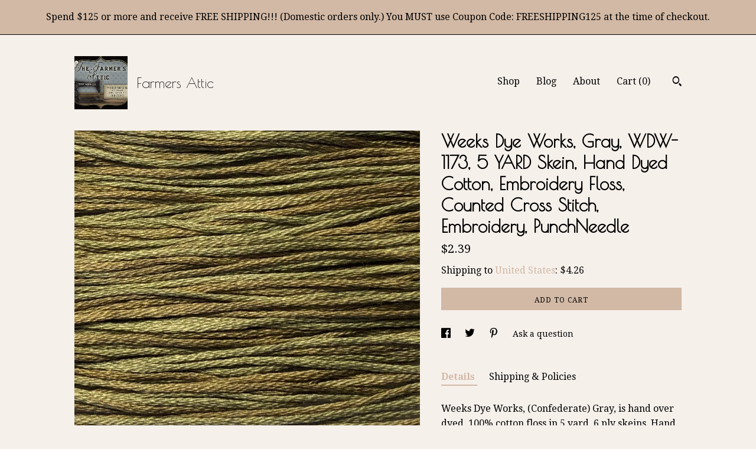

--- FILE ---
content_type: text/html; charset=UTF-8
request_url: https://www.farmersattic.com/listing/671958274/weeks-dye-works-gray-wdw-1173-5-yard
body_size: 15721
content:
<!DOCTYPE html>
<html prefix="og: http://ogp.me/ns#" lang="en">
    <head>
        <meta name="viewport" content="width=device-width, initial-scale=1, user-scalable=yes"/><meta property="content-type" content="text/html; charset=UTF-8" />
    <meta property="X-UA-Compatible" content="IE=edge" /><link rel="icon" href="https://i.etsystatic.com/5826639/r/isla/7370f4/33714938/isla_75x75.33714938_4fzhdkwv.jpg" type="image/x-icon" /><meta name="description" content="Weeks Dye Works, (Confederate) Gray, is hand over dyed, 100% cotton floss in 5 yard, 6 ply skeins. Hand over dyed thread is perfect for Cross Stitch, Punch Needle, Embroidery and all hand Stitchery. The colors are variegated enough to be noticeable, yet subtle enough to blend naturally.Because it i" />

<meta property="og:url" content="https://www.farmersattic.com//listing/671958274/weeks-dye-works-gray-wdw-1173-5-yard" />
<meta property="og:type" content="product" />
<meta property="og:title" content="Weeks Dye Works, Gray, WDW-1173, 5 YARD Skein, Hand Dyed Cotton, Embroidery Floss, Counted Cross Stitch, Embroidery, PunchNeedle" />
<meta property="og:description" content="Weeks Dye Works, (Confederate) Gray, is hand over dyed, 100% cotton floss in 5 yard, 6 ply skeins. Hand over dyed thread is perfect for Cross Stitch, Punch Needle, Embroidery and all hand Stitchery. The colors are variegated enough to be noticeable, yet subtle enough to blend naturally.Because it i" />
<meta property="og:image" content="https://i.etsystatic.com/5826639/r/il/e13d6a/1838981557/il_fullxfull.1838981557_9y15.jpg" />
<meta property="og:site_name" content="Farmers Attic" />

<meta name="twitter:card" content="summary_large_image" />
<meta name="twitter:title" content="Weeks Dye Works, Gray, WDW-1173, 5 YARD Skein, Hand Dyed Cotton, Embroidery Floss, Counted Cross Stitch, Embroidery, PunchNeedle" />
<meta name="twitter:description" content="Weeks Dye Works, (Confederate) Gray, is hand over dyed, 100% cotton floss in 5 yard, 6 ply skeins. Hand over dyed thread is perfect for Cross Stitch, Punch Needle, Embroidery and all hand Stitchery. The colors are variegated enough to be noticeable, yet subtle enough to blend naturally.Because it i" />
<meta name="twitter:image" content="https://i.etsystatic.com/5826639/r/il/e13d6a/1838981557/il_fullxfull.1838981557_9y15.jpg" />


    <meta name="p:domain_verify" content="f399caede07fa8adb2a38d3a4ac6bcfc"/><link rel="alternate" type="application/rss+xml" title="Recent blog posts from my shop." href="/blog/rss/" /><link rel="canonical" href="https://www.farmersattic.com/listing/671958274/weeks-dye-works-gray-wdw-1173-5-yard" /><meta name="facebook-domain-verification" content="mqt4opyhy3r1h7aprlqx4xuhrv2lom" /><script nonce="euL5/G1X0SaiNoLkHfjLick2">
    !function(e){var r=e.__etsy_logging={};r.errorQueue=[],e.onerror=function(e,o,t,n,s){r.errorQueue.push([e,o,t,n,s])},r.firedEvents=[];r.perf={e:[],t:!1,MARK_MEASURE_PREFIX:"_etsy_mark_measure_",prefixMarkMeasure:function(e){return"_etsy_mark_measure_"+e}},e.PerformanceObserver&&(r.perf.o=new PerformanceObserver((function(e){r.perf.e=r.perf.e.concat(e.getEntries())})),r.perf.o.observe({entryTypes:["element","navigation","longtask","paint","mark","measure","resource","layout-shift"]}));var o=[];r.eventpipe={q:o,logEvent:function(e){o.push(e)},logEventImmediately:function(e){o.push(e)}};var t=!(Object.assign&&Object.values&&Object.fromEntries&&e.Promise&&Promise.prototype.finally&&e.NodeList&&NodeList.prototype.forEach),n=!!e.CefSharp||!!e.__pw_resume,s=!e.PerformanceObserver||!PerformanceObserver.supportedEntryTypes||0===PerformanceObserver.supportedEntryTypes.length,a=!e.navigator||!e.navigator.sendBeacon,p=t||n,u=[];t&&u.push("fp"),s&&u.push("fo"),a&&u.push("fb"),n&&u.push("fg"),r.bots={isBot:p,botCheck:u}}(window);
</script>
        <title>Weeks Dye Works, Gray, WDW-1173, 5 YARD Skein, Hand Dyed Cotton, Embroidery Floss, Counted Cross Stitch, Embroidery, PunchNeedle</title>
    <link rel="stylesheet" href="https://www.etsy.com/ac/sasquatch/css/custom-shops/themes/trellis/main.2ee84c9600b38b.css" type="text/css" />
        <style id="font-style-override">
    @import url(https://fonts.googleapis.com/css?family=Poiret+One:400,700|Droid+Serif:400,700);

    body, .btn, button {
        font-family: 'Droid Serif';
    }

    h1, .h1, h2, .h2, h3, .h3, h4,
    .h4, h5, .h5, h6, .h6 {
        font-family: 'Poiret One';
        font-weight: 700;
    }

    strong, .strong {
        font-weight: 700;
    }

    .primary-font {
        font-family: 'Poiret One';
    }

    .secondary-font {
        font-family: 'Droid Serif';
    }

</style>
        <style id="theme-style-overrides"> .compact-header .nav-toggle .patty, .compact-header .nav-toggle:before, .compact-header .nav-toggle:after {  background: #000000; } .compact-header .nav-wrapper, .compact-header nav {  background: #F6F0EB; } body, .shop-sections-nav .shop-sections-menu ul, .header .site-search .search {  background: #F6F0EB; } .header .site-search .search::after {  border-bottom-color: #F6F0EB; } body, a, .cart-trigger, .search-trigger, .featured-listings .featured-listings-slide .listing-details, .reviews .anchor-destination {  color: #000000; } .btn {  background: #D2B9A5;  border-color: #D2B9A5;  color: #000000; } .btn:hover {  background: #D2B9A5; } footer .divider {  border: none; } .listing-tabs .tab-triggers .tab-selected {  color: #D2B9A5;  border-color: #D2B9A5; } .dot-indicators .slick-active button {  background: #D2B9A5;  border-color: #D2B9A5; } .dot-indicators button {  background: #000000; } .page-link.selected {  color: #D2B9A5;  border-bottom: 1px solid #000; } .listing-description a, .tab-content a, .shipping-locale a, .cart .cart-shipping-total a:hover, .eu-dispute-content a, .reviews.anchor a {  color: #D2B9A5; } .post-date > * {  background: #F6F0EB; } .post-tags .post-tag {  background: #D2B9A5;  color: #000000; } .pattern-blog.post-page .related-links a, .btn-link {  background: #F6F0EB;  color: #000000; } .tab-content .eu-dispute-trigger-link {  color: #D2B9A5; } .announcement {  background: #D2B9A5;  color: #000000; } .module-event-item {  border-color: #D2B9A5; }</style>
        
    </head>
    <body class="cart-dropdown with-announcement" data-nnc="3:1769553912:0_G5i_1BINXSxlTxbiXtaxK47Utj:77180365345e90b30a2a628938211b107077b0b1c6348fab9da850e4b96d00fe" itemscope itemtype="http://schema.org/LocalBusiness">
        
        <div class="announcement with-link" data-ui="announcement">
    <a href="http://www.farmersattic.com">
        <span class="announcement-message">
            Spend $125 or more and receive FREE SHIPPING!!! (Domestic orders only.) You MUST use Coupon Code: FREESHIPPING125 at the time of checkout.
        </span>
    </a>
</div>

<div class="content-wrapper">

    <header>
    <div class="full-header header left-brand-right-nav
    title-and-icon
    
    
            
            has-icon
        
    ">
        <div class=" col-group">
            <div class="col-xs-6 primary-font">
                        <a class="branding" href="/">
                            <div class="region region-global" data-region="global">
    <div class="module pages-module module-shop-icon module-0 " data-module="shop-icon">
        <div class="module-inner" data-ui="module-inner">
            <img class="shop-icon" alt="" src="//i.etsystatic.com/5826639/r/isla/7370f4/33714938/isla_75x75.33714938_4fzhdkwv.jpg" srcset="//i.etsystatic.com/5826639/r/isla/7370f4/33714938/isla_fullxfull.33714938_4fzhdkwv.jpg 280w,//i.etsystatic.com/5826639/r/isla/7370f4/33714938/isla_500x500.33714938_4fzhdkwv.jpg 500w,//i.etsystatic.com/5826639/r/isla/7370f4/33714938/isla_360x360.33714938_4fzhdkwv.jpg 360w,//i.etsystatic.com/5826639/r/isla/7370f4/33714938/isla_280x280.33714938_4fzhdkwv.jpg 280w,//i.etsystatic.com/5826639/r/isla/7370f4/33714938/isla_180x180.33714938_4fzhdkwv.jpg 180w,//i.etsystatic.com/5826639/r/isla/7370f4/33714938/isla_140x140.33714938_4fzhdkwv.jpg 140w,//i.etsystatic.com/5826639/r/isla/7370f4/33714938/isla_75x75.33714938_4fzhdkwv.jpg 75w" />
        </div>
    </div>
</div>
                            <div class="region region-global" data-region="global">
    <div class="module pages-module module-shop-name module-530655611685 " data-module="shop-name">
        <div class="module-inner" data-ui="module-inner">
            <span class="module-shop-name-text shop-name" data-ui="text" itemprop="name">
    Farmers Attic
</span>
        </div>
    </div>
</div>
                        </a>
            </div>

            <div class="col-xs-6">
                <ul class="nav">
                    
<li>
    <a href="/shop" >
        Shop
    </a>
</li>
                    
<li>
    <a href="/blog" >
        Blog
    </a>
</li>
                    
<li>
    <a href="/about" >
        About
    </a>
</li>
                    
                    

                    
                    <li class="nav-cart">                
                        <a href="#" data-module="cart-trigger" class="cart-trigger">
                            Cart (<span data-ui="cart-count">0</span>)
                        </a>
                    </li>
                    
                        <li>
                                <div data-module="search-trigger" class="site-search">
        <button class="ss-etsy ss-search search-trigger" data-ui="search-trigger" aria-label="Search"></button>
        <form data-ui="search-bar" class="search" action="/search">
            <input name="q" type="text" placeholder="Search..." aria-label="Search">
            <input class="btn" type="submit" value="Go">
        </form>
    </div>
                        </li>
                </ul>
            </div>
        </div>
    </div>
    
    <div data-module="hamburger-nav" class="compact-header title-and-icon
    
    
            
            has-icon
        
    ">
    <div class="nav-wrapper">
        <div class="col-group">
            <div class="col-xs-12">
                <button aria-label="toggle navigation" class="nav-toggle" data-ui="toggle">
                    <div class="patty"></div>
                </button>

                <div class="cart-trigger-wrapper">
                    <button data-module="cart-trigger" class="ss-etsy ss-cart cart-trigger" aria-label="Cart">
                        <span class="cart-count" data-ui="cart-count">0</span>
                    </button>
                </div>

                <div class="branding primary-font">
                    
                     <h2 class="h2 logo"> 
                                <a href="/">
            <div class="logo-image-and-title-container">
                <div class="logo-image-container">
                        <div class="region region-global" data-region="global">
    <div class="module pages-module module-shop-icon module-0 " data-module="shop-icon">
        <div class="module-inner" data-ui="module-inner">
            <img class="shop-icon" alt="" src="//i.etsystatic.com/5826639/r/isla/7370f4/33714938/isla_75x75.33714938_4fzhdkwv.jpg" srcset="//i.etsystatic.com/5826639/r/isla/7370f4/33714938/isla_fullxfull.33714938_4fzhdkwv.jpg 280w,//i.etsystatic.com/5826639/r/isla/7370f4/33714938/isla_500x500.33714938_4fzhdkwv.jpg 500w,//i.etsystatic.com/5826639/r/isla/7370f4/33714938/isla_360x360.33714938_4fzhdkwv.jpg 360w,//i.etsystatic.com/5826639/r/isla/7370f4/33714938/isla_280x280.33714938_4fzhdkwv.jpg 280w,//i.etsystatic.com/5826639/r/isla/7370f4/33714938/isla_180x180.33714938_4fzhdkwv.jpg 180w,//i.etsystatic.com/5826639/r/isla/7370f4/33714938/isla_140x140.33714938_4fzhdkwv.jpg 140w,//i.etsystatic.com/5826639/r/isla/7370f4/33714938/isla_75x75.33714938_4fzhdkwv.jpg 75w" />
        </div>
    </div>
</div>
                </div>
                    <div class="region region-global" data-region="global">
    <div class="module pages-module module-shop-name module-530655611685 " data-module="shop-name">
        <div class="module-inner" data-ui="module-inner">
            <span class="module-shop-name-text shop-name" data-ui="text" itemprop="name">
    Farmers Attic
</span>
        </div>
    </div>
</div>
            </div>
        </a>


                     </h2> 
                    
                </div>
            </div>
        </div>
        <nav>
            <ul>
                    <li>
                        <form data-ui="search-bar" class="search" action="/search">
                            <div class="input-prepend-item">
                                <span class="ss-icon ss-search"></span>
                            </div>
                            <input name="q" type="search" aria-label="Search" placeholder="Search...">
                        </form>
                    </li>

                
<li>
    <a href="/shop" >
        Shop
    </a>
</li>
                
<li>
    <a href="/blog" >
        Blog
    </a>
</li>
                
<li>
    <a href="/about" >
        About
    </a>
</li>
                
                

                
                    
<li>
    <a href="/contact-us" >
        Contact Us
    </a>
</li>            </ul>
        </nav>
    </div>

    <div class="blocker" data-ui="toggle"></div>
</div>
</header>
    <div class="col-group">
        <div class="col-xs-12 col-md-7">
                <div data-ui="stacked-images" class="image-carousel stacked-images">
    <div data-ui="slides">
            <img src="https://i.etsystatic.com/5826639/r/il/e13d6a/1838981557/il_fullxfull.1838981557_9y15.jpg" data-ui="slide" class="listing-image zoom-image  clickable " alt="gallery photo"/>
            <img src="https://i.etsystatic.com/5826639/r/il/738d9c/1791519582/il_fullxfull.1791519582_7avl.jpg" data-ui="slide" class="listing-image zoom-image  clickable " alt="gallery photo"/>
            <img src="https://i.etsystatic.com/5826639/r/il/71abcc/1395145454/il_fullxfull.1395145454_paa6.jpg" data-ui="slide" class="listing-image zoom-image  clickable " alt="gallery photo"/>
            <img src="https://i.etsystatic.com/5826639/r/il/eead6e/1442415469/il_fullxfull.1442415469_5zbs.jpg" data-ui="slide" class="listing-image zoom-image  clickable " alt="gallery photo"/>
            <img src="https://i.etsystatic.com/5826639/r/il/2c8a77/1395145514/il_fullxfull.1395145514_p1r9.jpg" data-ui="slide" class="listing-image zoom-image  clickable " alt="gallery photo"/>
            <img src="https://i.etsystatic.com/5826639/r/il/4ba3bb/1442415533/il_fullxfull.1442415533_dzbl.jpg" data-ui="slide" class="listing-image zoom-image  clickable " alt="gallery photo"/>
            <img src="https://i.etsystatic.com/5826639/r/il/ca9f98/1395145602/il_fullxfull.1395145602_bqhf.jpg" data-ui="slide" class="listing-image zoom-image  clickable " alt="gallery photo"/>
            <img src="https://i.etsystatic.com/5826639/r/il/014b55/1442415619/il_fullxfull.1442415619_cebi.jpg" data-ui="slide" class="listing-image zoom-image  clickable " alt="gallery photo"/>
    </div>
</div>

        </div>

        <div class="col-xs-12 col-md-5">
            <div class="listing-purchase-box mb-xs-3" data-module="listing-purchase-box">
    <h1 class="listing-title">
    Weeks Dye Works, Gray, WDW-1173, 5 YARD Skein, Hand Dyed Cotton, Embroidery Floss, Counted Cross Stitch, Embroidery, PunchNeedle
</h1><p class="listing-price">
    <span>
                <span data-ui="base-price">$2.39</span>

    </span>
</p>

    <img height="1" width="1" id="fb-view-content" data-title="Weeks Dye Works, Gray, WDW-1173, 5 YARD Skein, Hand Dyed Cotton, Embroidery Floss, Counted Cross Stitch, Embroidery, PunchNeedle" style="display:none" src="https://www.facebook.com/tr?id=&amp;ev=ViewContent&amp;cd[currency]=USD&amp;cd[value]=2.39&amp;cd[content_name]=Weeks Dye Works, Gray, WDW-1173, 5 YARD Skein, Hand Dyed Cotton, Embroidery Floss, Counted Cross Stitch, Embroidery, PunchNeedle"/>
                <div class="shipping-locale" data-module="shipping-trigger">
        <div class="shipping-locale-details " data-ui="shipping-locale-details">
            <span>Shipping to </span>
            <a href="#" data-ui="shipping-country">United States</a>:
            <span data-ui="free-shipping" class="hidden">Free</span>
            <span data-ui="shipping-cost">$4.26</span>
        </div>

    </div>
        <form data-ui="form">
    <div data-ui="variation-selects">
        
<input name="quantity" type="hidden" value="1" />

<input name="offeringId" type="hidden" value="3224306806" />
    </div>


    <div class="error-message hidden" data-ui="error-message" data-cart-error-msg="There was a cart error." data-multiple-errors-msg="Please select from the available options" data-generic-error="There was an error changing your options. Please try again in a few minutes." data-zero-inventory-error-msg="Sorry, this item has sold."></div>


    <input type="hidden" name="quantity" value="1" />

    <div class="actions">
        <button type="submit" class="btn btn-primary"
                              data-ui="submit-button">
            <span data-ui="loading-indicator" class="spinner spinner-submit">
                <span>Loading</span>
            </span>

            <span>
                Add to cart
            </span>
        </button>
    </div>

    <input name="listingId" type="hidden" value="671958274" />
</form>

    </div>
                <div data-module="share" class="listing-share">
        <ul>
                <li>
                    <a href="#" aria-label="social media share for  facebook" data-url="//www.facebook.com/sharer.php?&u=https%3A%2F%2Fwww.farmersattic.com%2F%2Flisting%2F671958274%2Fweeks-dye-works-gray-wdw-1173-5-yard&t=Weeks+Dye+Works%2C+Gray%2C+WDW-1173%2C+5+YARD+Skein%2C+Hand+Dyed+Cotton%2C+Embroidery+Floss%2C+Counted+Cross+Stitch%2C+Embroidery%2C+PunchNeedle" data-ui="share-link" data-popup-height="400" data-popup-width="600">
                        <span class="ss-icon ss-facebook" ></span>
                    </a>
                </li>
                <li>
                    <a href="#" aria-label="social media share for  twitter" data-url="//twitter.com/intent/tweet?status=Weeks+Dye+Works%2C+Gray%2C+WDW-1173%2C+5+YARD+Skein%2C+Hand+Dyed+Cotton%2C+Embroidery+Floss%2C+Counted+Cross+Stitch%2C+Embroidery%2C+PunchNeedle+https%3A%2F%2Fwww.farmersattic.com%2F%2Flisting%2F671958274%2Fweeks-dye-works-gray-wdw-1173-5-yard" data-ui="share-link" data-popup-height="400" data-popup-width="600">
                        <span class="ss-icon ss-twitter" ></span>
                    </a>
                </li>
                <li>
                    <a href="#" aria-label="social media share for  pinterest" data-url="//www.pinterest.com/pin/create/button/?url=https%3A%2F%2Fwww.farmersattic.com%2F%2Flisting%2F671958274%2Fweeks-dye-works-gray-wdw-1173-5-yard&media=https%3A%2F%2Fi.etsystatic.com%2F5826639%2Fr%2Fil%2Fe13d6a%2F1838981557%2Fil_fullxfull.1838981557_9y15.jpg&description=Weeks+Dye+Works%2C+Gray%2C+WDW-1173%2C+5+YARD+Skein%2C+Hand+Dyed+Cotton%2C+Embroidery+Floss%2C+Counted+Cross+Stitch%2C+Embroidery%2C+PunchNeedle" data-ui="share-link" data-popup-height="600" data-popup-width="800">
                        <span class="ss-icon ss-pinterest" ></span>
                    </a>
                </li>
                <li>
                    <a href="#" data-module="convo-trigger" data-convo-trigger-location="purchase-box" class="" >
    Ask a question
</a>
                </li>
        </ul>
    </div>
                <div data-module="tabs" class="listing-tabs">
        <ul class="tab-triggers">
            <li>
                <a href="#" data-ui="tab-trigger" class="tab-selected">
                    Details
                </a>
            </li>
            <li>
                <a href="#" data-ui="tab-trigger">
                    Shipping &amp; Policies
                </a>
            </li>
        </ul>

        <div class="tab-contents">
            <div data-ui="tab-content" class="tab-content">
                    <div data-module="listing-description">
        <p>
            Weeks Dye Works, (Confederate) Gray, is hand over dyed, 100% cotton floss in 5 yard, 6 ply skeins. Hand over dyed thread is perfect for Cross Stitch, Punch Needle, Embroidery and all hand Stitchery. The colors are variegated enough to be noticeable, yet subtle enough to blend naturally.<br><br>Because it is pliable, this fiber is perfect for surface embroidery, cross-stitch and needlepoint on many different counts of fabric and canvas. It also works great for punch needle (1-, 3- and 6-strand) and stitching on wool appliqué and penny rugs. It gives a more nuanced appearance to the fine stitching on appliqué when compared to the heavier fibers, like pearl cotton.<br><br>(ACTUAL color shade may be DIFFERENT than those shown due to differences in computer monitors and color translation.)<br><br>We love our customers and want only to be fair. We never charge more than what we would want to pay ourselves. If you overpaid for shipping, we will gladly refund $1.00 or more for the overage.<br><br>Sign up for our Newsletter and receive 15% off your next purchase. Simply email us at:<br><br> thefarmersattic [!at] gmail.com<br><br><br><br>~~~~~ About Us ~~~~~<br><br>We are a small Christian company and a family that loves Jesus Christ. It is our desire to bring honor and glory to God and to provide outstanding sales and service to you, our customers, always keeping Him at the forefront of all we do at The Farmer&#39;s Attic! Included with each order is a Gospel of John.
        </p>
    </div>
            </div>

            <div data-ui="tab-content" class="tab-content tab-content-hidden">
                    <div class="listing-policy-section">
                        <div class="policies">
                            


        
    <div class="structured-policy-page structured-policy-returns">
        <div class="structured-policy-section">
    <h3>Returns & Exchanges</h3>


        <h4>I gladly accept returns, exchanges, and cancellations</h4>
        <p>Just contact me within: 14 days of delivery</p>

        <p>Ship items back to me within: 30 days of delivery</p>

        <p class=">Request a cancellation within: 1 hours of purchase</p>

    <h4></h4>
    <p>But please contact me if you have any problems with your order.</p>

            <h4>The following items can't be returned or exchanged</h4>
            <p>Because of the nature of these items, unless they arrive damaged or defective, I can't accept returns for:</p>
            <ul class="bullet-points">
                        <li>Custom or personalized orders</li>
                        <li>Perishable products (like food or flowers)</li>
                        <li>Digital downloads</li>
                        <li>Intimate items (for health/hygiene reasons)</li>
                        <li>Items on sale</li>
            </ul>


        <h4>Questions about your order?</h4>
        <p>Please contact me if you have any problems with your order.</p>
</div>

    </div>


    <h2>Privacy</h2>
    <p>Farmers Attic Privacy Policy & Terms of Use<br />
<br />
This Privacy Policy governs the manner in which Farmers Attic collects, uses, maintains and discloses information collected from users  (“User”) of the www.farmersattic.etsy.com and www.farmersattic.com website (“Site”). This privacy policy applies to the Site and all products and services offered by Farmers Attic.<br />
<br />
Personal identification information<br />
<br />
We may collect personal identification information from Users in a variety of ways, including, but not limited to, when Users visit our site, register on the site, place an order, subscribe to the newsletter, respond to a survey, fill out a form, and in connection with other activities, services, features or resources we make available on our Site. Users may be asked for, as appropriate, name, email address, mailing address or phone number. Users may, however, visit our Site anonymously. We will collect personal identification information from Users only if they voluntarily submit such information to us. Users may refuse to supply personal identification information, however, it may prevent them from engaging in certain Site related activities.<br />
<br />
Non-personal identification information<br />
<br />
We may collect non-personal identification information about Users whenever they interact with our Site. Non-personal identification information may include the browser name, the type of computer and technical information about Users means of connection to our Site, such as the operating system and the Internet service providers utilized and other similar information.<br />
<br />
Web browser cookies<br />
<br />
Our Site may use “cookies” to enhance User experience. User’s web browser places cookies on their hard drive for record-keeping purposes and sometimes to track information about them. User may choose to set their web browser to refuse cookies, or to alert you when cookies are being sent. If they do so, note that some parts of the Site may not function properly.<br />
<br />
How we use collected information<br />
<br />
Farmers Attic may collect and use Users personal information for the following purposes:<br />
•	To improve customer service – Information you provide helps us respond to your customer service requests and support needs more efficiently.<br />
•	To personalize user experience – We may use information in the aggregate to understand how our Users as a group use the services and resources provided on our Site.<br />
•	To improve our Site – We may use feedback you provide to improve our products and services.<br />
•	To process payments – We may use the information Users provide about themselves when placing an order only to provide service to that order. We do not share this information with outside parties except to the extent necessary to provide the service.<br />
•	To run a promotion, contest, survey or other Site feature – To send Users information they agreed to receive about topics we think will be of interest to them.<br />
•	To send periodic emails – We may use the email address to send User information and updates pertaining to their order. It may also be used to respond to their inquiries, questions, and/or other requests.<br />
<br />
If User decides to opt-in to our mailing list, they will receive emails that may include company news, updates, related product or service information, etc. If at any time the User would like to unsubscribe from receiving future emails, we include detailed unsubscribe instructions at the bottom of each email or User may contact us via our Site.  <br />
<br />
How we protect your information<br />
<br />
We adopt appropriate data collection, storage and processing practices and security measures to protect against unauthorized access, alteration, disclosure or destruction of your personal information, username, password, transaction information and data stored on our Site.<br />
Sharing your personal information<br />
We do not sell, trade, or rent Users personal identification information to others. We may share generic aggregated demographic information not linked to any personal identification information regarding visitors and users with our business partners, trusted affiliates and advertisers for the purposes outlined above. We may use third party service providers to help us operate our business and the Site or administer activities on our behalf, such as sending out newsletters or surveys. We may share your information with these third parties for those limited purposes provided that you have given us your permission.<br />
<br />
Third party websites<br />
<br />
Users may find advertising or other content on our Site that link to the sites and services of our partners, suppliers, advertisers, sponsors, licensors and other third parties. We do not control the content or links that appear on these sites and are not responsible for the practices employed by websites linked to or from our Site. In addition, these sites or services, including their content and links, may be constantly changing. These sites and services may have their own privacy policies and customer service policies. Browsing and interaction on any other website, including websites which have a link to our Site, is subject to that website’s own terms and policies.<br />
<br />
This document was last updated on May 21, 2018</p>
                                                    </div>
                    </div>
            </div>
        </div>
    </div>
                    </div>
    </div>
</div>

<footer data-module="footer">
        
    <div class="content-wrapper">
        <div class="col-group">
            <div class="col-xs-12">
                <div class="divider"></div>
            </div>

            <div class="col-xs-12 col-md-3">
                <div class="footer-section">
                    <h3 class="truncated">Farmers Attic</h3>
                </div>
            </div>

            <div class="col-xs-12 col-md-3">
                <div class="footer-section">
                    <h3 class="heading">
                        Navigate
                    </h3>
                    <nav>
                        <ul>
                            
<li>
    <a href="/shop" >
        Shop
    </a>
</li>
                            
<li>
    <a href="/blog" >
        Blog
    </a>
</li>
                            
<li>
    <a href="/about" >
        About
    </a>
</li>
                            
<li>
    <a href="/policy" >
        Shipping and Policies
    </a>
</li>
                            
<li>
    <a href="/contact-us" >
        Contact Us
    </a>
</li>
                            
                            
                            
                        </ul>
                    </nav>
                </div>
            </div>

            <div class="col-xs-12 col-md-3">
                    <h3 class="heading">
                        Elsewhere
                    </h3>

                    <nav>
                        <ul>
                                <li>
                                    <a href="https://www.facebook.com/TheFarmersAttic" target="_blank">
                                        Facebook
                                    </a>
                                </li>
                                <li>
                                    <a href="https://byyourhands.blogspot.com/" target="_blank">
                                        Shop Blog
                                    </a>
                                </li>
                                <li>
                                    <a href="https://www.pinterest.com/farmersattic/" target="_blank">
                                        Pinterest
                                    </a>
                                </li>
                                <li>
                                    <a href="https://twitter.com/FarmersAttic" target="_blank">
                                        Twitter
                                    </a>
                                </li>
                                <li>
                                    <a href="https://www.instagram.com/thefarmersattic/" target="_blank">
                                        Instagram
                                    </a>
                                </li>
                        </ul>
                    </nav>
            </div>

            <div class="col-xs-12 col-md-3">
                <div class="footer-section footer-fine-print">
                    <h3 class="heading">
                        Fine Print
                    </h3>
                    <ul>
                        <li>
                            All rights reserved
                        </li>
                        <li class="break-long">
                            &copy; 2026 Farmers Attic
                        </li>
                        <li class="footer-powered">
                            <a href="https://www.etsy.com/pattern?ref=farmersattic-pwrdby" target="_blank" data-no-preview-hijack>
                                Powered by Etsy
                            </a>
                        </li>
                    </ul>
                </div>
            </div>
        </div>
    </div>
</footer>

    <div data-module="cart" class="cart" role="dialog">
        <div class="store-cart-container" data-ui="cart-box" tabindex="0">
            <div class="store-cart-box">
                <div class="cart-header">
                        <span class="item-count">0 items in your cart</span>
                    <button class="close-cart" data-ui="close-cart" aria-label="Close">Close</button>
                    <button class="close-cart-x-button" data-ui="close-cart" aria-label="Close"> <span class="close-cart-x-icon"></span> </button>
                </div>

                <div class="cart-content clearfix" data-ui="cart-content">
                        <div class="cart-empty">
                            <h3>Keep shopping! :)</h3>
                        </div>
                </div>

            </div>
        </div>
    </div>
 <div class="impressum-form-container">
    <div class="impressum impressum-form" data-ui="impressum">
        <div class="inner-container">
            <div class="impressum-header">
                <h3>Legal imprint</h3>
                <div class="impressum-content" data-ui="impressum-content"></div>
            </div>
             <div class="impressum-close-btn form-button-container">
                <button class="btn" data-ui="impressum-close-btn">
                    <span class="btn-text">Close</span>
                </button>
            </div>
        </div>
    </div>
</div>
    <div data-ui="zoom" data-module="zoom" class="zoom-listing-carousel dot-indicators">
        <div data-ui="zoom-flag" class="zoom-flag"></div>
        <div class="zoom-share">
            <div data-module="share">
                <span class="share-text"> Share </span>
                    <a class="ss-icon" aria-label="social media share for  facebook" data-url="//www.facebook.com/sharer.php?&u=https%3A%2F%2Fwww.farmersattic.com%2F%2Flisting%2F671958274%2Fweeks-dye-works-gray-wdw-1173-5-yard&t=Weeks+Dye+Works%2C+Gray%2C+WDW-1173%2C+5+YARD+Skein%2C+Hand+Dyed+Cotton%2C+Embroidery+Floss%2C+Counted+Cross+Stitch%2C+Embroidery%2C+PunchNeedle" target="_blank" data-ui="share-link" data-popup-height="400" data-popup-width="600">
                        <span class="ss-icon ss-facebook"></span>
                    </a>
                    <a class="ss-icon" aria-label="social media share for  twitter" data-url="//twitter.com/intent/tweet?status=Weeks+Dye+Works%2C+Gray%2C+WDW-1173%2C+5+YARD+Skein%2C+Hand+Dyed+Cotton%2C+Embroidery+Floss%2C+Counted+Cross+Stitch%2C+Embroidery%2C+PunchNeedle+https%3A%2F%2Fwww.farmersattic.com%2F%2Flisting%2F671958274%2Fweeks-dye-works-gray-wdw-1173-5-yard" target="_blank" data-ui="share-link" data-popup-height="400" data-popup-width="600">
                        <span class="ss-icon ss-twitter"></span>
                    </a>
                    <a class="ss-icon" aria-label="social media share for  pinterest" data-url="//www.pinterest.com/pin/create/button/?url=https%3A%2F%2Fwww.farmersattic.com%2F%2Flisting%2F671958274%2Fweeks-dye-works-gray-wdw-1173-5-yard&media=https%3A%2F%2Fi.etsystatic.com%2F5826639%2Fr%2Fil%2Fe13d6a%2F1838981557%2Fil_fullxfull.1838981557_9y15.jpg&description=Weeks+Dye+Works%2C+Gray%2C+WDW-1173%2C+5+YARD+Skein%2C+Hand+Dyed+Cotton%2C+Embroidery+Floss%2C+Counted+Cross+Stitch%2C+Embroidery%2C+PunchNeedle" target="_blank" data-ui="share-link" data-popup-height="600" data-popup-width="800">
                        <span class="ss-icon ss-pinterest"></span>
                    </a>
            </div>
        </div>
        <div data-ui="slides" class="listing-carousel-slides"></div>

        <div data-ui="prev-arrow" class="prev-arrow-radius click-radius">
            <button href="#" aria-label="show previous listing image" class="ss-icon ss-navigateleft prev arrow zoom-icon"></button>
        </div>
        <div data-ui="next-arrow" class="next-arrow-radius click-radius">
            <button href="#" aria-label="show next listing image" class="ss-icon ss-navigateright next arrow zoom-icon"></button>
        </div>
        <span data-ui="carousel-dots" class="dots"></span>
    </div>

<div class="shipping-form-container hidden" data-ui="shipping-modal">
    <div class="shipping-form-overlay" data-ui="shipping-form-overlay"></div>
    <div class="shipping-form">
        <div class="shipping-form-header">
            <span class="shipping-form-title">Get Shipping Cost</span>
            <button class="shipping-form-close" data-ui="close-shipping-form">Close</button>
        </div>
        <form data-ui="shipping-calculator-form">
    <div class="shipping-form-content">
        <div class="error hidden" data-ui="shipping-problem" >
            <p>There was a problem calculating your shipping. Please try again.</p>
        </div>
        <div class="custom-select shipping-calculator-custom-select" data-ui="custom-select">
            <div class="custom-select-label">Choose Country</div>
            <div class="caret"></div>
            <select aria-label=Choose Country name="country_id" data-ui="shipping-country">
                <option disabled selected>Choose Country</option>
                <option disabled>----------</option>
                    <option value="CA">Canada</option>
                    <option value="US"selected>United States</option>
            </select>
        </div>
        <div class="postal-code-container hidden" data-ui="shipping-postal-code-container">
            <label>Zip or Postal Code</label>
            <div class="error hidden" data-ui="postal-code-error" >
                <p>Please Enter a Valid Zip or Postal Code</p>
            </div>
            <input name="postal_code" class="postal-code-input" type="text" data-ui="shipping-postal-code" />
        </div>
            <input name="listing_id" type="hidden" value="671958274" data-ui="listing-id"/>
    </div>
    <div class="shipping-form-footer">
        <div class="shipping-form-button-container">
            <button class="btn btn-primary" data-ui="submit-button">
                <span class="btn-text">Update</span>
            </button>
        </div>
    </div>
</form>
    </div>
</div>
        
        <script nonce="euL5/G1X0SaiNoLkHfjLick2">
    window.Etsy = window.Etsy || {};
    window.Etsy.Context = {"page_guid":"10181052de28.43db86d09bba11761523.00","clientlogger":{"is_enabled":true,"endpoint":"\/clientlog","logs_per_page":6,"id":"EuZ1xvxe1wDQYic4lUGVq6qh2928","digest":"c7b2babc68012201a6a26b514e55f515d878c6a5","enabled_features":["info","warn","error","basic","uncaught"]}};
</script>

<script nonce="euL5/G1X0SaiNoLkHfjLick2">
    __webpack_public_path__ = "https://www.etsy.com/ac/evergreenVendor/js/en-US/"
</script>
    <script src="https://www.etsy.com/ac/evergreenVendor/js/en-US/vendor_bundle.1e397356b19ae5cf6c49.js" nonce="euL5/G1X0SaiNoLkHfjLick2" defer></script>
    <script src="https://www.etsy.com/paula/v3/polyfill.min.js?etsy-v=v5&flags=gated&features=AbortController%2CDOMTokenList.prototype.@@iterator%2CDOMTokenList.prototype.forEach%2CIntersectionObserver%2CIntersectionObserverEntry%2CNodeList.prototype.@@iterator%2CNodeList.prototype.forEach%2CObject.preventExtensions%2CString.prototype.anchor%2CString.raw%2Cdefault%2Ces2015%2Ces2016%2Ces2017%2Ces2018%2Ces2019%2Ces2020%2Ces2021%2Ces2022%2Cfetch%2CgetComputedStyle%2CmatchMedia%2Cperformance.now" nonce="euL5/G1X0SaiNoLkHfjLick2" defer></script>
    <script src="https://www.etsy.com/ac/evergreenVendor/js/en-US/custom-shops/themes/trellis/main.db5a22235762c8907514.js" nonce="euL5/G1X0SaiNoLkHfjLick2" defer></script>
        <script type='text/javascript' nonce='euL5/G1X0SaiNoLkHfjLick2'>
    window.__etsy_logging=window.__etsy_logging||{perf:{}};window.__etsy_logging.url="\/\/www.etsy.com\/bcn\/beacon";window.__etsy_logging.defaults={"ab":{"xplat.runtime_config_service.ramp":["on","x","b4354c"],"custom_shops.buyer.SSL_base_redirect":["on","x","6b51d2"],"custom_shops.domains.multiple_connected_support":["on","x","ffc63f"],"osx.swedish_language":["ineligible","e","d8527a"],"custom_shops.ssl_enabled":["on","x","74c2fc"],"custom_shops.language_translation_control":["on","x","211770"],"custom_shops.sellers.dashboard.pages":["on","x","12e2b2"],"iat.mt.de":["ineligible","e","6fe2bd"],"iat.mt.fr":["ineligible","e","781db2"],"eager_jsxview_dependencies":["off","x","af57b8"],"made_for_cats.persotools.personalization_charging_cart":["off","x","74ea89"],"checkout.price_decreased_in_cart_message":["on","x","9e7469"],"checkout\/covid_shipping_restrictions":["ineligible","e","153e2d"],"checkout.memoize_purchase_state_verifier_error":["on","x","164c8f"],"checkout.use_memoized_purchase_state_data_to_verify_listing_restoration":["on","x","7aef85"],"checkout.split_shop_and_listing_cart_purchase_state_verification":["off","x","3cc63a"],"fulfillment_platform.country_to_country_multi_edd.web":["on","x","545db4"],"fulfillment_platform.country_to_country_multi_edd.boe":["ineligible","e","4b02c5"],"fulfillment_platform.usps_pm_faster_ga_experiment.web":["on","x","498eec"],"fulfillment_platform.usps_pm_faster_ga_experiment.mobile":["ineligible","e","20f21b"],"fulfillment_ml.ml_predicted_acceptance_scan.uk.operational":["on","x","74db8e"],"fulfillment_ml.ml_predicted_acceptance_scan.uk.experiment_web":["prod","x","9a5255"],"fulfillment_ml.ml_predicted_acceptance_scan.uk.experiment_mobile":["ineligible","e","865516"],"fulfillment_ml.ml_predicted_acceptance_scan.germany.operational":["off","x","4528ab"],"fulfillment_ml.ml_predicted_acceptance_scan.germany.experiment_web":["off","x","cac266"],"fulfillment_ml.ml_predicted_acceptance_scan.germany.experiment_mobile":["ineligible","e","9a29ab"],"fulfillment_platform.edd_cart_caching.web":["edd_and_arizona_cache","x","e313fc"],"fulfillment_platform.edd_cart_caching.mobile":["ineligible","e","ffb947"],"fulfillment_platform.consolidated_country_to_country_ml_times.experiment_web":["prod","x","2eac66"],"fulfillment_platform.consolidated_country_to_country_ml_times.experiment_mobile":["ineligible","e","81b585"],"android_image_filename_hack":["ineligible","e","9c9013"],"custom_shops.sellers.pattern_only_listings":["on","x","c9aef0"],"structured_data_attributes_order_dependent":["on","x","691833"],"disambiguate_usd_outside_usa":["ineligible","e","c8897d"],"builda_scss":["sasquatch","x","96bd82"],"web_components.mustache_filter_request":["on","x","fa4665"],"custom_shops.custom_pages.events":["on","x","6d3e42"],"custom_shops.custom_pages.gallery":["on","x","8fddb4"],"custom_shops.ad_track":["on","x","9a8e38"],"convos.guest_convos.guest_shardifier":["on","x","d9e244"],"custom_shops.sellers.search":["on","x","7a9a12"],"custom_shops.sellers.dashboard.module_featured":["on","x","9b0feb"],"custom_shops.sellers.secondary_font":["on","x","aa2c58"],"polyfills":["on","x","db574b"],"polyfill_experiment_4":["no_filtering","x","0e8409"]},"user_id":null,"page_guid":"10181052de28.43db86d09bba11761523.00","page_guid_source":"guid-source-generated","version":1,"request_uuid":"EuZ1xvxe1wDQYic4lUGVq6qh2928","cdn-provider":"","header_fingerprint":"ua","header_signature":"5ea1461e449bce1cee11af152f6b3da8","ip_org":"Amazon.com","ref":"","loc":"http:\/\/www.farmersattic.com\/listing\/671958274\/weeks-dye-works-gray-wdw-1173-5-yard","locale_currency_code":"USD","pref_language":"en-US","region":"US","detected_currency_code":"USD","detected_language":"en-US","detected_region":"US","isWhiteListedMobileDevice":false,"isMobileRequestIgnoreCookie":false,"isMobileRequest":false,"isMobileDevice":false,"isMobileSupported":false,"isTabletSupported":false,"isTouch":false,"isEtsyApp":false,"isPreviewRequest":false,"isChromeInstantRequest":false,"isMozPrefetchRequest":false,"isTestAccount":false,"isSupportLogin":false,"isInternal":false,"isInWebView":false,"botCheck":["da","dc","ua"],"isBot":true,"isSyntheticTest":false,"event_source":"customshops","browser_id":"7I_WlCQmeDcG1-FaKlJ_Pg-iAy82","gdpr_tp":3,"gdpr_p":3,"transcend_strategy_consent_loaded_status":"FetchMiss","transcend_strategy_initial_fetch_time_ms":null,"transcend_strategy_consent_reconciled_time_ms":null,"device_identifier":{"source":"new_uaid_cookie","value":"7I_WlCQmeDcG1-FaKlJ_Pg-iAy82"},"page_time":212,"load_strategy":"page_navigation"};
    !function(e,t){var n=e.__etsy_logging,o=n.url,i=n.firedEvents,a=n.defaults,r=a.ab||{},s=n.bots.botCheck,c=n.bots.isBot;n.mergeObject=function(e){for(var t=1;t<arguments.length;t++){var n=arguments[t];for(var o in n)Object.prototype.hasOwnProperty.call(n,o)&&(e[o]=n[o])}return e};!a.ref&&(a.ref=t.referrer),!a.loc&&(a.loc=e.location.href),!a.webkit_page_visibility&&(a.webkit_page_visibility=t.webkitVisibilityState),!a.event_source&&(a.event_source="web"),a.event_logger="frontend",a.isIosApp&&!0===a.isIosApp?a.event_source="ios":a.isAndroidApp&&!0===a.isAndroidApp&&(a.event_source="android"),s.length>0&&(a.botCheck=a.botCheck||[],a.botCheck=a.botCheck.concat(s)),a.isBot=c,t.wasDiscarded&&(a.was_discarded=!0);var v=function(t){if(e.XMLHttpRequest){var n=new XMLHttpRequest;n.open("POST",o,!0),n.send(JSON.stringify(t))}};n.updateLoc=function(e){e!==a.loc&&(a.ref=a.loc,a.loc=e)},n.adminPublishEvent=function(n){"function"==typeof e.CustomEvent&&t.dispatchEvent(new CustomEvent("eventpipeEvent",{detail:n})),i.push(n)},n.preparePEPerfBeaconAbMismatchEventIfNecessary=function(){if(!0===n.shouldLogAbMismatch){var e=n.abVariantsForMismatchEvent;for(var t in r)if(Object.prototype.hasOwnProperty.call(r,t)){var o=r[t];if(void 0!==o){var i=o[0];if(void 0!==i){var a=e[t];void 0===a&&(a={});var s=a[i];void 0===s&&(s=[]),s.push({name:"default",selector:o[1],hash:o[2]}),a[i]=s,e[t]=a}}}n.abVariantsForMismatchEvent=e}},n.sendEvents=function(t,i){var s=a;if("perf"===i){var c={event_logger:i};n.asyncAb&&(n.preparePEPerfBeaconAbMismatchEventIfNecessary(),c.ab=n.mergeObject({},n.asyncAb,r)),s=n.mergeObject({},a,c)}var f={events:t,shared:s};e.navigator&&"function"==typeof e.navigator.sendBeacon?function(t){t.events.forEach((function(e){e.attempted_send_beacon=!0})),e.navigator.sendBeacon(o,JSON.stringify(t))||(t.events.forEach((function(e){e.send_beacon_failed=!0})),v(t))}(f):v(f),n.adminPublishEvent(f)}}(window,document);
</script>

<script type='text/javascript' nonce='euL5/G1X0SaiNoLkHfjLick2'>window.__etsy_logging.eventpipe.primary_complement={"attributes":{"guid":"10181052e3e7.e53b5a96a5ab72d1b992.00","event_name":"default_primary_event_complementary","event_logger":"frontend","primary_complement":true}};!function(e){var t=e.__etsy_logging,i=t.eventpipe,n=i.primary_complement,o=t.defaults.page_guid,r=t.sendEvents,a=i.q,c=void 0,d=[],h=0,u="frontend",l="perf";function g(){var e,t,i=(h++).toString(16);return o.substr(0,o.length-2)+((t=2-(e=i).length)>0?new Array(t+1).join("0")+e:e)}function v(e){e.guid=g(),c&&(clearTimeout(c),c=void 0),d.push(e),c=setTimeout((function(){r(d,u),d=[]}),50)}!function(t){var i=document.documentElement;i&&(i.clientWidth&&(t.viewport_width=i.clientWidth),i.clientHeight&&(t.viewport_height=i.clientHeight));var n=e.screen;n&&(n.height&&(t.screen_height=n.height),n.width&&(t.screen_width=n.width)),e.devicePixelRatio&&(t.device_pixel_ratio=e.devicePixelRatio),e.orientation&&(t.orientation=e.orientation),e.matchMedia&&(t.dark_mode_enabled=e.matchMedia("(prefers-color-scheme: dark)").matches)}(n.attributes),v(n.attributes),i.logEvent=v,i.logEventImmediately=function(e){var t="perf"===e.event_name?l:u;e.guid=g(),r([e],t)},a.forEach((function(e){v(e)}))}(window);</script>
        <script nonce="euL5/G1X0SaiNoLkHfjLick2">
    window.dataLayer = [
    {
        "tp_consent": "yes",
        "Language": "en-US",
        "Region": "US",
        "Currency": "USD",
        "UAID": "7I_WlCQmeDcG1-FaKlJ_Pg-iAy82",
        "DetectedRegion": "US",
        "uuid": 1769553912,
        "request_start_time": 1769553912
    }
];
</script>
<noscript>
    <iframe src="//www.googletagmanager.com/ns.html?id=GTM-TG543P"
        height="0" width="0" style="display:none;visibility:hidden"></iframe>
</noscript>
<script nonce='euL5/G1X0SaiNoLkHfjLick2'>
(function(w,d,s,l,i){w[l]=w[l]||[];w[l].push({'gtm.start':
new Date().getTime(),event:'gtm.js'});var f=d.getElementsByTagName(s)[0],
j=d.createElement(s),dl=l!='dataLayer'?'&l='+l:'';j.async=true;j.src=
'//www.googletagmanager.com/gtm.js?id='+i+dl;var n=d.querySelector('[nonce]');
n&&j.setAttribute('nonce',n.nonce||n.getAttribute('nonce'));f.parentNode.insertBefore(j,f);
})(window,document,'script','dataLayer','GTM-TG543P');

</script>
        <script nonce="euL5/G1X0SaiNoLkHfjLick2">
            window.PatternContext = {};
            window.PatternContext.ContactFormData = {"messages":{"contact_valid_name":"Please enter a valid name","contact_valid_email":"Please enter a valid Email","contact_msg_placeholder":"Click here to enter a message","contact_thanks_short":"Thanks for getting in touch!","contact_thanks_long":"We will get back to you as soon as we can. Meanwhile, you can check your email for receipt of the message.","contact_confirm":"Please confirm your email.","contact_signature":"Your friend,","contact_continue":"Continue Browsing","contact_loading":"Loading","contact_submit":"Submit","contact_email_label":"Email","contact_name_label":"Name","contact_terms":"By clicking submit, you agree to Etsy\u2019s <a href=\"http:\/\/www.etsy.com\/legal\/terms\" target=\"_blank\">Terms of Use<\/a> and <a href=\"http:\/\/www.etsy.com\/legal\/privacy\" target=\"_blank\">Privacy Policy<\/a>.","modal_close":"Close","general_contact_us":"Contact us"},"shop_display_name":"Farmers Attic","listing":{"listing_id":671958274,"shop_id":5826639,"user_id":9468908,"section_id":6877740,"title":"Weeks Dye Works, Gray, WDW-1173, 5 YARD Skein, Hand Dyed Cotton, Embroidery Floss, Counted Cross Stitch, Embroidery, PunchNeedle","description":"Weeks Dye Works, (Confederate) Gray, is hand over dyed, 100% cotton floss in 5 yard, 6 ply skeins. Hand over dyed thread is perfect for Cross Stitch, Punch Needle, Embroidery and all hand Stitchery. The colors are variegated enough to be noticeable, yet subtle enough to blend naturally.<br><br>Because it is pliable, this fiber is perfect for surface embroidery, cross-stitch and needlepoint on many different counts of fabric and canvas. It also works great for punch needle (1-, 3- and 6-strand) and stitching on wool appliqu\u00e9 and penny rugs. It gives a more nuanced appearance to the fine stitching on appliqu\u00e9 when compared to the heavier fibers, like pearl cotton.<br><br>(ACTUAL color shade may be DIFFERENT than those shown due to differences in computer monitors and color translation.)<br><br>We love our customers and want only to be fair. We never charge more than what we would want to pay ourselves. If you overpaid for shipping, we will gladly refund $1.00 or more for the overage.<br><br>Sign up for our Newsletter and receive 15% off your next purchase. Simply email us at:<br><br> thefarmersattic [!at] gmail.com<br><br><br><br>~~~~~ About Us ~~~~~<br><br>We are a small Christian company and a family that loves Jesus Christ. It is our desire to bring honor and glory to God and to provide outstanding sales and service to you, our customers, always keeping Him at the forefront of all we do at The Farmer&#39;s Attic! Included with each order is a Gospel of John.","quantity":1,"state":"active","url":{"full":"\/\/www.farmersattic.com\/listing\/671958274\/weeks-dye-works-gray-wdw-1173-5-yard","relative":"\/listing\/671958274\/weeks-dye-works-gray-wdw-1173-5-yard","is_current":true},"non_taxable":false,"featured_rank":-1,"is_available":true,"create_date":1767501948,"update_date":1767501948,"shop_subdomain_listing_url":"https:\/\/farmersattic.etsy.com\/listing\/671958274","price":"2.39","price_int":239,"currency_code":"USD","currency_symbol":"$","is_featured":false,"is_retail":true,"is_pattern":true,"is_reserved":false,"is_reserved_listing":false,"is_private":false,"is_frozen":false,"is_fixed_cost":true,"is_sold_out":false,"is_deleted":false,"is_on_vacation":false,"is_active":true,"is_editable":true,"is_renewable":true,"is_copyable":true,"is_deletable":true,"favorites":8,"views":0,"alternate_translation_title":null,"alternate_translation_description":null,"category_name":"","category_tags":[],"shop_name":"farmersattic","seller_avatar":"https:\/\/i.etsystatic.com\/iusa\/b0cd0e\/33688861\/iusa_75x75.33688861_5px9.jpg?version=0","section_name":"Weeks Dye Works Floss","tags":["Weeks Dye Works","5 YARD Skein","Hand Dyed Cotton","Embroidery Floss","Counted Cross Stitch","Hand Embroidery","Cotton Thread","Colorfast Variegated","Egyptian Cotton","FarmersAttic","WDW-1173","Confederate Gray","1173 Gray"],"materials":["Cotton"],"ships_from_country":"US","images":["https:\/\/i.etsystatic.com\/5826639\/r\/il\/e13d6a\/1838981557\/il_fullxfull.1838981557_9y15.jpg","https:\/\/i.etsystatic.com\/5826639\/r\/il\/738d9c\/1791519582\/il_fullxfull.1791519582_7avl.jpg","https:\/\/i.etsystatic.com\/5826639\/r\/il\/71abcc\/1395145454\/il_fullxfull.1395145454_paa6.jpg","https:\/\/i.etsystatic.com\/5826639\/r\/il\/eead6e\/1442415469\/il_fullxfull.1442415469_5zbs.jpg","https:\/\/i.etsystatic.com\/5826639\/r\/il\/2c8a77\/1395145514\/il_fullxfull.1395145514_p1r9.jpg","https:\/\/i.etsystatic.com\/5826639\/r\/il\/4ba3bb\/1442415533\/il_fullxfull.1442415533_dzbl.jpg","https:\/\/i.etsystatic.com\/5826639\/r\/il\/ca9f98\/1395145602\/il_fullxfull.1395145602_bqhf.jpg","https:\/\/i.etsystatic.com\/5826639\/r\/il\/014b55\/1442415619\/il_fullxfull.1442415619_cebi.jpg"],"image_keys":[{"image_type":"il","image_id":1838981557,"owner_id":5826639,"storage":239,"version":0,"secret":"9y15","extension":"","full_width":"","full_height":"","color":"695F3E","blur_hash":"L8Dloz~UafayxZazoeoeIWRkt6oe","hue":46,"saturation":40,"height":920,"width":1076},{"image_type":"il","image_id":1791519582,"owner_id":5826639,"storage":252,"version":0,"secret":"7avl","extension":"","full_width":"","full_height":"","color":"9F947C","blur_hash":null,"hue":41,"saturation":22,"height":2098,"width":3000},{"image_type":"il","image_id":1395145454,"owner_id":5826639,"storage":188,"version":0,"secret":"paa6","extension":"","full_width":"","full_height":"","color":"9F8B89","blur_hash":null,"hue":5,"saturation":13,"height":500,"width":500},{"image_type":"il","image_id":1442415469,"owner_id":5826639,"storage":195,"version":0,"secret":"5zbs","extension":"","full_width":"","full_height":"","color":"325B6B","blur_hash":null,"hue":197,"saturation":53,"height":750,"width":750},{"image_type":"il","image_id":1395145514,"owner_id":5826639,"storage":218,"version":0,"secret":"p1r9","extension":"","full_width":"","full_height":"","color":"8C9C8E","blur_hash":null,"hue":128,"saturation":10,"height":750,"width":750},{"image_type":"il","image_id":1442415533,"owner_id":5826639,"storage":187,"version":0,"secret":"dzbl","extension":"","full_width":"","full_height":"","color":"8089C3","blur_hash":null,"hue":232,"saturation":34,"height":750,"width":750},{"image_type":"il","image_id":1395145602,"owner_id":5826639,"storage":182,"version":0,"secret":"bqhf","extension":"","full_width":"","full_height":"","color":"9C8783","blur_hash":null,"hue":10,"saturation":16,"height":750,"width":750},{"image_type":"il","image_id":1442415619,"owner_id":5826639,"storage":190,"version":0,"secret":"cebi","extension":"","full_width":"","full_height":"","color":"655F57","blur_hash":null,"hue":34,"saturation":13,"height":750,"width":813}],"is_digital":false,"is_customizable":false,"language_to_use":"en-US","display_language":"en-US","available_languages":["en-US","MACHINE_de","MACHINE_fr","MACHINE_nl","MACHINE_es","MACHINE_it"],"is_locked_for_bulk_edit":false,"has_variation_pricing":false,"money_price":{"amount":239,"divisor":100,"currency_code":"USD","currency_formatted_short":"$2.39","currency_formatted_long":"$2.39 USD","currency_formatted_raw":"2.39"},"price_usd":239,"payment_methods":["cc"],"when_made":"2020,2024","is_bestseller":false,"is_top_rated":true,"is_made_to_order":false,"taxonomy_node":{"id":6800,"name":"Floss","children_ids":[],"path":"craft_supplies_and_tools.fabric_and_notions.notions.floss","type":{"seller":true},"children":[],"level":3,"parent":"craft_supplies_and_tools.fabric_and_notions.notions","parent_id":6455,"description":null,"page_title":null,"nav_referent":null,"category_id":68887416,"full_path_taxonomy_ids":[562,6246,6455,6800],"source_finder":"seller","attributeValueSets":[{"attribute":20,"possibleValues":[544,547,581,550,743,593,562,1238,573,542],"selectedValues":[],"isRequired":true,"displayName":"Craft type","maximumValuesAllowed":5,"version":"a8c03b6","taxonomyNode":6800,"userInputValidator":null},{"attribute":277,"possibleValues":[288,162,226,102,103,144,210,53,245],"selectedValues":[],"isRequired":false,"displayName":"Material","maximumValuesAllowed":null,"version":"a8c03b6","taxonomyNode":6800,"userInputValidator":null},{"attribute":2,"possibleValues":[],"selectedValues":[],"isRequired":false,"displayName":"Primary color","maximumValuesAllowed":5,"version":"a8c03b6","taxonomyNode":6800,"userInputValidator":null},{"attribute":271,"possibleValues":[],"selectedValues":[],"isRequired":false,"displayName":"Secondary color","maximumValuesAllowed":5,"version":"a8c03b6","taxonomyNode":6800,"userInputValidator":null},{"attribute":317,"possibleValues":[],"selectedValues":[],"isRequired":false,"displayName":"Length","maximumValuesAllowed":null,"version":"a8c03b6","taxonomyNode":6800,"userInputValidator":null},{"attribute":232,"possibleValues":[],"selectedValues":[],"isRequired":false,"displayName":"Pearl","maximumValuesAllowed":5,"version":"a8c03b6","taxonomyNode":6800,"userInputValidator":null}],"filters":{"buyer":[]},"version":"a8c03b6","avsOrder":[20,277,2,271,317,232],"explicitSearchTerms":[]},"promotion_terms_and_conditions":null,"promotion_data":[],"promo_message":"","tax_inclusion_message":"","price_formatted":"$2.39","show_discounted_price":false,"has_multiple_images":true}};
        </script>
    </body>
</html>

--- FILE ---
content_type: text/css
request_url: https://www.etsy.com/ac/sasquatch/css/custom-shops/themes/trellis/main.2ee84c9600b38b.css
body_size: 18953
content:
@charset "utf-8";
@font-face{font-family:"SSEtsy";src:url("/assets/type/ss-etsy-2.eot");src:url("/assets/type/ss-etsy-2.eot?#iefix") format("embedded-opentype"),url("/assets/type/ss-etsy-2.woff2") format("woff2"),url("/assets/type/ss-etsy-2.woff") format("woff"),url("/assets/type/ss-etsy-2.ttf") format("truetype"),url("/assets/type/ss-etsy-2.svg#SSEtsy") format("svg");font-weight:400;font-style:normal}html:hover [class^=ss-]{-ms-zoom:1}.ss-icon,.ss-icon.ss-etsy,[class^=ss-]:before,[class*=" ss-"]:before,[class^=ss-].ss-etsy:before,[class*=" ss-"].ss-etsy:before,[class^=ss-].right:after,[class*=" ss-"].right:after,[class^=ss-].ss-etsy.right:after,[class*=" ss-"].ss-etsy.right:after{font-family:"SSEtsy";font-style:normal;font-weight:400;text-decoration:none;white-space:nowrap;-moz-font-feature-settings:"liga=1";-moz-font-feature-settings:"liga";-ms-font-feature-settings:"liga" 1;-o-font-feature-settings:"liga";font-feature-settings:"liga";-webkit-font-smoothing:antialiased;-moz-osx-font-smoothing:grayscale}[class^=ss-].right:before,[class*=" ss-"].right:before{display:none;content:""}.ss-search:before,.ss-search.right:after{content:"🔎"}.ss-zoomin:before,.ss-zoomin.right:after{content:""}.ss-browse:before,.ss-browse.right:after{content:"👀"}.ss-move:before,.ss-move.right:after{content:""}.ss-write:before,.ss-write.right:after{content:"✎"}.ss-compose:before,.ss-compose.right:after{content:"📝"}.ss-lock:before,.ss-lock.right:after{content:"🔒"}.ss-unlock:before,.ss-unlock.right:after{content:"🔓"}.ss-trash:before,.ss-trash.right:after{content:""}.ss-tag:before,.ss-tag.right:after{content:"🏷"}.ss-customize:before,.ss-customize.right:after{content:""}.ss-flag:before,.ss-flag.right:after{content:"⚑"}.ss-like:before,.ss-like.right:after{content:"👍"}.ss-dislike:before,.ss-dislike.right:after{content:"👎"}.ss-heart:before,.ss-heart.right:after{content:"♥"}.ss-heartempty:before,.ss-heartempty.right:after{content:"♡"}.ss-star:before,.ss-star.right:after{content:"⋆"}.ss-trophy:before,.ss-trophy.right:after{content:"🏆"}.ss-halfstar:before,.ss-halfstar.right:after{content:""}.ss-reply:before,.ss-reply.right:after{content:"↩"}.ss-conversations:before,.ss-conversations.right:after{content:"💬"}.ss-snippets:before,.ss-snippets.right:after{content:""}.ss-ellipsis:before,.ss-ellipsis.right:after{content:"…"}.ss-followuser:before,.ss-followuser.right:after{content:""}.ss-followinguser:before,.ss-followinguser.right:after{content:""}.ss-userprofile:before,.ss-userprofile.right:after{content:""}.ss-cart:before,.ss-cart.right:after{content:""}.ss-cartempty:before,.ss-cartempty.right:after{content:""}.ss-shop:before,.ss-shop.right:after{content:"🏪"}.ss-followshop:before,.ss-followshop.right:after{content:""}.ss-followingshop:before,.ss-followingshop.right:after{content:""}.ss-quicklisting:before,.ss-quicklisting.right:after{content:""}.ss-items:before,.ss-items.right:after{content:""}.ss-featureditem:before,.ss-featureditem.right:after{content:""}.ss-promoteditem:before,.ss-promoteditem.right:after{content:""}.ss-gift:before,.ss-gift.right:after{content:"🎁"}.ss-giftcard:before,.ss-giftcard.right:after{content:""}.ss-creditcard:before,.ss-creditcard.right:after{content:"💳"}.ss-barchart:before,.ss-barchart.right:after{content:"📊"}.ss-activity:before,.ss-activity.right:after{content:""}.ss-orders:before,.ss-orders.right:after{content:"📋"}.ss-delivery:before,.ss-delivery.right:after{content:""}.ss-globe:before,.ss-globe.right:after{content:"🌎"}.ss-location:before,.ss-location.right:after{content:""}.ss-play:before,.ss-play.right:after{content:"▶"}.ss-record:before,.ss-record.right:after{content:"●"}.ss-grid:before,.ss-grid.right:after{content:""}.ss-rows:before,.ss-rows.right:after{content:""}.ss-thumbnails:before,.ss-thumbnails.right:after{content:""}.ss-downloadcloud:before,.ss-downloadcloud.right:after{content:""}.ss-transfer:before,.ss-transfer.right:after{content:"⇆"}.ss-import:before,.ss-import.right:after{content:""}.ss-folder:before,.ss-folder.right:after{content:"📁"}.ss-quote:before,.ss-quote.right:after{content:"“"}.ss-print:before,.ss-print.right:after{content:"⎙"}.ss-list:before,.ss-list.right:after{content:""}.ss-listcheck:before,.ss-listcheck.right:after{content:""}.ss-action:before,.ss-action.right:after{content:""}.ss-redirect:before,.ss-redirect.right:after{content:"↪"}.ss-expand:before,.ss-expand.right:after{content:"⤢"}.ss-contract:before,.ss-contract.right:after{content:""}.ss-help:before,.ss-help.right:after{content:"❓"}.ss-plus:before,.ss-plus.right:after{content:"+"}.ss-hyphen:before,.ss-hyphen.right:after{content:"-"}.ss-check:before,.ss-check.right:after{content:"✓"}.ss-delete:before,.ss-delete.right:after{content:"␡"}.ss-settings:before,.ss-settings.right:after{content:"⚙"}.ss-clock:before,.ss-clock.right:after{content:"⏲"}.ss-calendar:before,.ss-calendar.right:after{content:"📅"}.ss-navigateup:before,.ss-navigateup.right:after{content:""}.ss-navigateright:before,.ss-navigateright.right:after{content:"▻"}.ss-navigatedown:before,.ss-navigatedown.right:after{content:""}.ss-navigateleft:before,.ss-navigateleft.right:after{content:"◅"}.ss-directup:before,.ss-directup.right:after{content:"▴"}.ss-directright:before,.ss-directright.right:after{content:"▹"}.ss-dropdown:before,.ss-dropdown.right:after{content:"▾"}.ss-directleft:before,.ss-directleft.right:after{content:"◃"}.ss-share:before,.ss-share.right:after{content:""}.ss-iosshare:before,.ss-iosshare.right:after{content:""}.ss-facebook:before,.ss-facebook.right:after{content:""}.ss-twitter:before,.ss-twitter.right:after{content:""}.ss-google:before,.ss-google.right:after{content:""}.ss-tumblr:before,.ss-tumblr.right:after{content:""}.ss-youtube:before,.ss-youtube.right:after{content:""}.ss-vimeo:before,.ss-vimeo.right:after{content:""}.ss-instagram:before,.ss-instagram.right:after{content:""}.ss-pinterest:before,.ss-pinterest.right:after{content:""}.ss-etsye:before,.ss-etsye.right:after{content:""}.ss-etsylogo:before,.ss-etsylogo.right:after{content:""}.col-group{float:none;position:relative}.col-group:before,.col-group:after{content:" ";display:table}.col-group:after{clear:both}@media only screen and (min-width: 0){.col-group{padding-left:6px;padding-right:6px}}@media only screen and (min-width: 640px){.col-group{padding-left:12px;padding-right:12px}}@media only screen and (min-width: 900px){.col-group{padding-left:18px;padding-right:18px}}@media only screen and (min-width: 0){.col-flush{margin-left:-12px;margin-right:-12px}}@media only screen and (min-width: 640px){.col-flush{margin-left:-24px;margin-right:-24px}}@media only screen and (min-width: 900px){.col-flush{margin-left:-36px;margin-right:-36px}}[class*=col-xs-],[class*=col-sm-],[class*=col-md-],[class*=col-lg-],[class*=col-xl-]{float:left;width:100%}@media only screen and (min-width: 0){[class*=col-xs-],[class*=col-sm-],[class*=col-md-],[class*=col-lg-],[class*=col-xl-]{padding-left:6px;padding-right:6px}}@media only screen and (min-width: 640px){[class*=col-xs-],[class*=col-sm-],[class*=col-md-],[class*=col-lg-],[class*=col-xl-]{padding-left:12px;padding-right:12px}}@media only screen and (min-width: 900px){[class*=col-xs-],[class*=col-sm-],[class*=col-md-],[class*=col-lg-],[class*=col-xl-]{padding-left:18px;padding-right:18px}}@media only screen and (min-width: 0){.col-xs-1{width:8.3333333333%}.col-xs-2{width:16.6666666667%}.col-xs-3{width:25%}.col-xs-4{width:33.3333333333%}.col-xs-5{width:41.6666666667%}.col-xs-6{width:50%}.col-xs-7{width:58.3333333333%}.col-xs-8{width:66.6666666667%}.col-xs-9{width:75%}.col-xs-10{width:83.3333333333%}.col-xs-11{width:91.6666666667%}.col-xs-12{width:100%}}@media only screen and (min-width: 480px){.col-sm-1{width:8.3333333333%}.col-sm-2{width:16.6666666667%}.col-sm-3{width:25%}.col-sm-4{width:33.3333333333%}.col-sm-5{width:41.6666666667%}.col-sm-6{width:50%}.col-sm-7{width:58.3333333333%}.col-sm-8{width:66.6666666667%}.col-sm-9{width:75%}.col-sm-10{width:83.3333333333%}.col-sm-11{width:91.6666666667%}.col-sm-12{width:100%}}@media only screen and (min-width: 640px){.col-md-1{width:8.3333333333%}.col-md-2{width:16.6666666667%}.col-md-3{width:25%}.col-md-4{width:33.3333333333%}.col-md-5{width:41.6666666667%}.col-md-6{width:50%}.col-md-7{width:58.3333333333%}.col-md-8{width:66.6666666667%}.col-md-9{width:75%}.col-md-10{width:83.3333333333%}.col-md-11{width:91.6666666667%}.col-md-12{width:100%}}@media only screen and (min-width: 900px){.col-lg-1{width:8.3333333333%}.col-lg-2{width:16.6666666667%}.col-lg-3{width:25%}.col-lg-4{width:33.3333333333%}.col-lg-5{width:41.6666666667%}.col-lg-6{width:50%}.col-lg-7{width:58.3333333333%}.col-lg-8{width:66.6666666667%}.col-lg-9{width:75%}.col-lg-10{width:83.3333333333%}.col-lg-11{width:91.6666666667%}.col-lg-12{width:100%}}@media only screen and (min-width: 1200px){.col-xl-1{width:8.3333333333%}.col-xl-2{width:16.6666666667%}.col-xl-3{width:25%}.col-xl-4{width:33.3333333333%}.col-xl-5{width:41.6666666667%}.col-xl-6{width:50%}.col-xl-7{width:58.3333333333%}.col-xl-8{width:66.6666666667%}.col-xl-9{width:75%}.col-xl-10{width:83.3333333333%}.col-xl-11{width:91.6666666667%}.col-xl-12{width:100%}}@media only screen and (min-width: 1400px){.col-tv-1{width:8.3333333333%}.col-tv-2{width:16.6666666667%}.col-tv-3{width:25%}.col-tv-4{width:33.3333333333%}.col-tv-5{width:41.6666666667%}.col-tv-6{width:50%}.col-tv-7{width:58.3333333333%}.col-tv-8{width:66.6666666667%}.col-tv-9{width:75%}.col-tv-10{width:83.3333333333%}.col-tv-11{width:91.6666666667%}.col-tv-12{width:100%}}@media only screen and (min-width: 0){.col-offset-xs-0{margin-left:0%}.col-offset-xs-1{margin-left:8.3333333333%}.col-offset-xs-2{margin-left:16.6666666667%}.col-offset-xs-3{margin-left:25%}.col-offset-xs-4{margin-left:33.3333333333%}.col-offset-xs-5{margin-left:41.6666666667%}.col-offset-xs-6{margin-left:50%}.col-offset-xs-7{margin-left:58.3333333333%}.col-offset-xs-8{margin-left:66.6666666667%}.col-offset-xs-9{margin-left:75%}.col-offset-xs-10{margin-left:83.3333333333%}.col-offset-xs-11{margin-left:91.6666666667%}}@media only screen and (min-width: 480px){.col-offset-sm-0{margin-left:0%}.col-offset-sm-1{margin-left:8.3333333333%}.col-offset-sm-2{margin-left:16.6666666667%}.col-offset-sm-3{margin-left:25%}.col-offset-sm-4{margin-left:33.3333333333%}.col-offset-sm-5{margin-left:41.6666666667%}.col-offset-sm-6{margin-left:50%}.col-offset-sm-7{margin-left:58.3333333333%}.col-offset-sm-8{margin-left:66.6666666667%}.col-offset-sm-9{margin-left:75%}.col-offset-sm-10{margin-left:83.3333333333%}.col-offset-sm-11{margin-left:91.6666666667%}}@media only screen and (min-width: 640px){.col-offset-md-0{margin-left:0%}.col-offset-md-1{margin-left:8.3333333333%}.col-offset-md-2{margin-left:16.6666666667%}.col-offset-md-3{margin-left:25%}.col-offset-md-4{margin-left:33.3333333333%}.col-offset-md-5{margin-left:41.6666666667%}.col-offset-md-6{margin-left:50%}.col-offset-md-7{margin-left:58.3333333333%}.col-offset-md-8{margin-left:66.6666666667%}.col-offset-md-9{margin-left:75%}.col-offset-md-10{margin-left:83.3333333333%}.col-offset-md-11{margin-left:91.6666666667%}}@media only screen and (min-width: 900px){.col-offset-lg-0{margin-left:0%}.col-offset-lg-1{margin-left:8.3333333333%}.col-offset-lg-2{margin-left:16.6666666667%}.col-offset-lg-3{margin-left:25%}.col-offset-lg-4{margin-left:33.3333333333%}.col-offset-lg-5{margin-left:41.6666666667%}.col-offset-lg-6{margin-left:50%}.col-offset-lg-7{margin-left:58.3333333333%}.col-offset-lg-8{margin-left:66.6666666667%}.col-offset-lg-9{margin-left:75%}.col-offset-lg-10{margin-left:83.3333333333%}.col-offset-lg-11{margin-left:91.6666666667%}}@media only screen and (min-width: 1200px){.col-offset-xl-0{margin-left:0%}.col-offset-xl-1{margin-left:8.3333333333%}.col-offset-xl-2{margin-left:16.6666666667%}.col-offset-xl-3{margin-left:25%}.col-offset-xl-4{margin-left:33.3333333333%}.col-offset-xl-5{margin-left:41.6666666667%}.col-offset-xl-6{margin-left:50%}.col-offset-xl-7{margin-left:58.3333333333%}.col-offset-xl-8{margin-left:66.6666666667%}.col-offset-xl-9{margin-left:75%}.col-offset-xl-10{margin-left:83.3333333333%}.col-offset-xl-11{margin-left:91.6666666667%}}@media only screen and (min-width: 1400px){.col-offset-tv-0{margin-left:0%}.col-offset-tv-1{margin-left:8.3333333333%}.col-offset-tv-2{margin-left:16.6666666667%}.col-offset-tv-3{margin-left:25%}.col-offset-tv-4{margin-left:33.3333333333%}.col-offset-tv-5{margin-left:41.6666666667%}.col-offset-tv-6{margin-left:50%}.col-offset-tv-7{margin-left:58.3333333333%}.col-offset-tv-8{margin-left:66.6666666667%}.col-offset-tv-9{margin-left:75%}.col-offset-tv-10{margin-left:83.3333333333%}.col-offset-tv-11{margin-left:91.6666666667%}}.col-centered{float:none;margin-left:auto;margin-right:auto}@media only screen and (min-width: 0){.block-grid-xs-1>.block-grid-item{width:100%}.block-grid-xs-2>.block-grid-item{width:50%}.block-grid-xs-3>.block-grid-item{width:33.3333333333%}.block-grid-xs-4>.block-grid-item{width:25%}.block-grid-xs-5>.block-grid-item{width:20%}.block-grid-xs-6>.block-grid-item{width:16.6666666667%}.block-grid-xs-7>.block-grid-item{width:14.2857142857%}.block-grid-xs-8>.block-grid-item{width:12.5%}.block-grid-xs-9>.block-grid-item{width:11.1111111111%}.block-grid-xs-10>.block-grid-item{width:10%}.block-grid-xs-11>.block-grid-item{width:9.0909090909%}.block-grid-xs-12>.block-grid-item{width:8.3333333333%}}@media only screen and (min-width: 480px){.block-grid-sm-1>.block-grid-item{width:100%}.block-grid-sm-2>.block-grid-item{width:50%}.block-grid-sm-3>.block-grid-item{width:33.3333333333%}.block-grid-sm-4>.block-grid-item{width:25%}.block-grid-sm-5>.block-grid-item{width:20%}.block-grid-sm-6>.block-grid-item{width:16.6666666667%}.block-grid-sm-7>.block-grid-item{width:14.2857142857%}.block-grid-sm-8>.block-grid-item{width:12.5%}.block-grid-sm-9>.block-grid-item{width:11.1111111111%}.block-grid-sm-10>.block-grid-item{width:10%}.block-grid-sm-11>.block-grid-item{width:9.0909090909%}.block-grid-sm-12>.block-grid-item{width:8.3333333333%}}@media only screen and (min-width: 640px){.block-grid-md-1>.block-grid-item{width:100%}.block-grid-md-2>.block-grid-item{width:50%}.block-grid-md-3>.block-grid-item{width:33.3333333333%}.block-grid-md-4>.block-grid-item{width:25%}.block-grid-md-5>.block-grid-item{width:20%}.block-grid-md-6>.block-grid-item{width:16.6666666667%}.block-grid-md-7>.block-grid-item{width:14.2857142857%}.block-grid-md-8>.block-grid-item{width:12.5%}.block-grid-md-9>.block-grid-item{width:11.1111111111%}.block-grid-md-10>.block-grid-item{width:10%}.block-grid-md-11>.block-grid-item{width:9.0909090909%}.block-grid-md-12>.block-grid-item{width:8.3333333333%}}@media only screen and (min-width: 900px){.block-grid-lg-1>.block-grid-item{width:100%}.block-grid-lg-2>.block-grid-item{width:50%}.block-grid-lg-3>.block-grid-item{width:33.3333333333%}.block-grid-lg-4>.block-grid-item{width:25%}.block-grid-lg-5>.block-grid-item{width:20%}.block-grid-lg-6>.block-grid-item{width:16.6666666667%}.block-grid-lg-7>.block-grid-item{width:14.2857142857%}.block-grid-lg-8>.block-grid-item{width:12.5%}.block-grid-lg-9>.block-grid-item{width:11.1111111111%}.block-grid-lg-10>.block-grid-item{width:10%}.block-grid-lg-11>.block-grid-item{width:9.0909090909%}.block-grid-lg-12>.block-grid-item{width:8.3333333333%}}@media only screen and (min-width: 1200px){.block-grid-xl-1>.block-grid-item{width:100%}.block-grid-xl-2>.block-grid-item{width:50%}.block-grid-xl-3>.block-grid-item{width:33.3333333333%}.block-grid-xl-4>.block-grid-item{width:25%}.block-grid-xl-5>.block-grid-item{width:20%}.block-grid-xl-6>.block-grid-item{width:16.6666666667%}.block-grid-xl-7>.block-grid-item{width:14.2857142857%}.block-grid-xl-8>.block-grid-item{width:12.5%}.block-grid-xl-9>.block-grid-item{width:11.1111111111%}.block-grid-xl-10>.block-grid-item{width:10%}.block-grid-xl-11>.block-grid-item{width:9.0909090909%}.block-grid-xl-12>.block-grid-item{width:8.3333333333%}}@media only screen and (min-width: 1400px){.block-grid-tv-1>.block-grid-item{width:100%}.block-grid-tv-2>.block-grid-item{width:50%}.block-grid-tv-3>.block-grid-item{width:33.3333333333%}.block-grid-tv-4>.block-grid-item{width:25%}.block-grid-tv-5>.block-grid-item{width:20%}.block-grid-tv-6>.block-grid-item{width:16.6666666667%}.block-grid-tv-7>.block-grid-item{width:14.2857142857%}.block-grid-tv-8>.block-grid-item{width:12.5%}.block-grid-tv-9>.block-grid-item{width:11.1111111111%}.block-grid-tv-10>.block-grid-item{width:10%}.block-grid-tv-11>.block-grid-item{width:9.0909090909%}.block-grid-tv-12>.block-grid-item{width:8.3333333333%}}.block-grid-no-whitespace>.block-grid-item{margin-right:0}article,aside,details,figcaption,figure,footer,header,hgroup,main,nav,section,summary{display:block}audio,canvas,video{display:inline-block}audio:not([controls]){display:none;height:0}[hidden],template{display:none}html{-ms-text-size-adjust:100%;-webkit-text-size-adjust:100%}*{margin:0}a{background:rgba(0,0,0,0)}a:focus{outline:thin dotted}a:active,a:hover{outline:0}abbr[title]{border-bottom:1px dotted}b,strong{font-weight:bold}dfn{font-style:italic}mark{background:#ff0;color:#000}pre{white-space:pre-wrap}q{quotes:"“" "”" "‘" "’"}sub,sup{font-size:75%;line-height:0;position:relative;vertical-align:baseline}sup{top:-0.5em}sub{bottom:-0.25em}img{border:0}svg:not(:root){overflow:hidden}figure{margin:0}button,select{text-transform:none}table{border-spacing:0}html{font-size:66.66667%}body{color:#222;font-size:16px;line-height:1.4}a{color:#0192b5;text-decoration:none}a:hover,a:focus,a:active,a.is-active{cursor:pointer;text-decoration:underline}a.is-selected{color:#222}a.is-selected:hover{cursor:default;text-decoration:none}p a{text-decoration:underline}p a:hover,p a:focus,p a:active{text-decoration:underline;opacity:.7}h1,.h1{line-height:1.2;-webkit-font-smoothing:antialiased}@media only screen and (min-width: 0){h1,.h1{font-size:20px}}@media only screen and (min-width: 640px){h1,.h1{font-size:24px}}h2,.h2{line-height:1.2;-webkit-font-smoothing:antialiased}@media only screen and (min-width: 0){h2,.h2{font-size:18px}}@media only screen and (min-width: 640px){h2,.h2{font-size:20px}}h3,.h3{font-size:16px;line-height:1.2;-webkit-font-smoothing:antialiased}h4,.h4{font-size:16px}h5,.h5{font-size:14px}h6,.h6{font-size:9px;text-transform:uppercase;letter-spacing:1px}code,kbd,pre,samp,.code{font-family:Menlo,Monaco,"Courier New",monospace}code{border-radius:3px;background-color:#fbfbfa;display:inline-block;font-size:80%;padding:1px 4px}pre{border-radius:3px;background-color:#fbfbfa;display:block;padding:12px;white-space:pre;white-space:pre-wrap;word-break:break-all;word-wrap:break-word}blockquote{border-left:1px solid #e1e3df;font-style:italic;padding:12px 0 12px 12px}.line-through{text-decoration:line-through}.ss-icon,.ss-etsy{display:inline-block;font-size:16px;text-decoration:none;vertical-align:middle}.hljs.hljs{background-color:#fbfbfa}.prose{line-height:1.5}.truncated{white-space:nowrap;overflow:hidden;text-overflow:ellipsis}.break-long{word-break:break-all}.price-with-discount .line-through{opacity:.6}.etsy-icon{display:inline-block;fill:currentColor;height:24px;vertical-align:middle;width:24px}.etsy-icon svg{display:block}.etsy-icon.icon-smallest{height:12px;width:12px}.etsy-icon.icon-smaller{height:18px;width:18px}.etsy-icon.icon-larger{height:36px;width:36px}.etsy-icon.icon-largest{height:48px;width:48px}[class*=icon-b-],[class*=icon-t-]{position:relative}.icon-b-1{bottom:1px}.icon-b-2{bottom:2px}.icon-t-1{top:1px}.icon-t-2{top:2px}.pages-module{margin-bottom:25px}.pages-module h1,.pages-module h2,.pages-module h3,.pages-module h4,.pages-module h5,.pages-module h6{line-height:1.2}.pages-module p{line-height:1.5;margin-bottom:25px}.pages-module .disclaimer{font-size:12px;opacity:.7;line-height:1.5}.pages-module h1,.pages-module .h1{font-size:30px;font-weight:bold;margin-bottom:25px}.pages-module h2,.pages-module .h2{font-size:24px;font-weight:normal;margin-bottom:15px}.pages-module h3,.pages-module .h3{font-size:18px;font-weight:normal;line-height:1.5;margin-bottom:15px}.pages-module h4,.pages-module .h4{font-size:16px;font-weight:normal;margin-bottom:10px}.pages-module h5,.pages-module .h5{font-size:14px;font-weight:normal;margin-bottom:10px}.pages-module h6,.pages-module .h6{margin-bottom:10px;font-size:12px;font-weight:normal;text-transform:uppercase;letter-spacing:1px;opacity:.8}.pages-module .flush{margin-bottom:0}.pages-module .no-wrap{white-space:nowrap}.pages-module .break-word{word-break:break-word;overflow-wrap:break-word;word-wrap:break-word}.module-about-photos .about-photos-carousel .controls{text-align:center}.module-about-photos .about-photos-carousel .dots{display:inline-block;line-height:22px}.module-about-photos .about-photos-carousel .dot-indicators{display:inline-block;padding:0 20px}.module-about-photos .about-photos-carousel .direction-button{cursor:pointer;border:none;font-family:"SSEtsy";display:inline-block;position:relative;top:5px;background:rgba(0,0,0,0)}.module-about-photos .about-photos-carousel .prev-button:before{content:"◅"}.module-about-photos .about-photos-carousel .next-button:before{content:"▻"}@media only screen and (min-width: 0)and (max-width: 639px){.module-about-photos .about-photos-carousel .controls .direction-button{display:none !important}}.module-about-photos .about-photos-carousel.single-image .direction-button,.module-about-photos .about-photos-carousel.single-image .dot-indicators{display:none}.module-about-photos .about-photos-carousel.constrain-ratio .image{display:none}.module-about-photos .about-photos-carousel.constrain-ratio .slick-initialized .slick-slide{display:block}.module-about-photos .about-photos-carousel.constrain-ratio .placeholder{width:100%}.module-about-photos .about-photos-carousel.constrain-ratio .image{background-repeat:no-repeat;background-position:center;background-size:contain}.module-about-photos .about-photos-carousel.constrain-ratio .image.tile-image{background-repeat:repeat;background-size:initial}.module-about-photos.is-editable{padding:0 !important}.has-dark-background .module-about-photos .direction-button{color:#fff}.module-address .country-name{display:none}.module-contact-form label,.module-contact-form input,.module-contact-form textarea{display:block;width:100%}.module-contact-form input,.module-contact-form textarea{font-family:inherit;padding:10px;border-radius:3px;border:1px solid rgba(0,0,0,.1);background:rgba(0,0,0,.03);font-size:16px}.module-contact-form textarea{line-height:1.5}.module-contact-form .field{margin-bottom:25px}.module-contact-form .field.has-error input,.module-contact-form .field.has-error textarea,.module-contact-form .field.has-error label{border-color:#b71c1c}.module-contact-form .field.has-error label,.module-contact-form .field.has-error .error-msg{color:#b71c1c}.module-contact-form .field.has-error .error-msg{display:block}.module-contact-form .error-msg{display:none;margin-top:10px}.module-contact-form .btn-primary{vertical-align:middle;height:60px}.module-contact-form .disclaimer{margin:25px 0}.module-contact-form .form-footer{margin-bottom:25px;display:table-row}.module-contact-form .g-recaptcha-etsy{width:304px;height:78px}.module-contact-form .captcha-container,.module-contact-form .submit-container{display:table-cell;vertical-align:middle}.module-contact-form .submit-container{padding-left:25px;width:100%}.module-contact-form .submit-container .btn{width:100%}.module-contact-form button .spinner{display:none;height:20px;width:20px;vertical-align:middle;margin-right:5px;margin-top:-4px}.module-contact-form.loading button{cursor:default;opacity:.5}.module-contact-form.loading button .spinner{display:inline-block}.module-contact-form .confirmation{display:none;border-top:1px solid rgba(0,0,0,.1);padding-top:25px}.module-contact-form .confirm-email{display:none}.module-contact-form.success form{display:none}.module-contact-form.success .confirmation{display:block}.module-contact-form.success-confirm .confirm-email{display:block}.module-contact-form.success-confirm .confirmation{display:none}.module-contact-form .captcha-container.has-error{border-radius:5px;border:4px solid #b71c1c}@media only screen and (min-width: 0)and (max-width: 899px){.module-contact-form .captcha-container{margin-bottom:25px}.module-contact-form .form-footer{display:block}.module-contact-form .captcha-container,.module-contact-form .submit-container{width:100%;padding:0;text-align:center;display:block}}.has-dark-background .module-contact-form input,.has-dark-background .module-contact-form textarea{border:1px solid rgba(255,255,255,.1);background:rgba(255,255,255,.03);color:#fff}.has-dark-background .module-contact-form .confirmation{border-top:1px solid rgba(255,255,255,.1)}.has-dark-background .module-contact-form .captcha-container.has-error{border-color:#ef9a9a}.has-dark-background .module-contact-form .field.has-error input,.has-dark-background .module-contact-form .field.has-error textarea,.has-dark-background .module-contact-form .field.has-error label{border-color:#ef9a9a}.has-dark-background .module-contact-form .field.has-error label,.has-dark-background .module-contact-form .field.has-error .error-msg{color:#ef9a9a}.region.region-cover-photo .module.module-cover-photo{padding:3px}.region.region-cover-photo .module.module-cover-photo .cover-photo{width:100%;display:block}.region.region-cover-photo .module.module-cover-photo .cover-photo-placeholder{background:url("[data-uri]") top left repeat;height:250px}.region.region-cover-photo .module.module-cover-photo .edit-button,.region.region-cover-photo .module.module-cover-photo .add-button{left:6px;top:5px}.region.region-cover-photo .module.module-cover-photo .delete-button{right:6px;top:7px}.region.region-cover-photo .module.module-cover-photo.can-delete:not(.edit-mode):hover .delete-button{top:6px}.module-active-events-listing,.module-past-events-listing{padding:0 24px;max-width:1200px;margin:auto}.module-active-events-listing:before,.module-active-events-listing:after,.module-past-events-listing:before,.module-past-events-listing:after{content:" ";display:table}.module-active-events-listing:after,.module-past-events-listing:after{clear:both}.module-event,.module-active-events-listing,.module-past-events-listing{display:block !important;text-align:left !important;margin-bottom:36px}.module-event.is-editable .edit-button,.module-event.is-editable .add-button{left:6px !important;top:5px !important}.module-event.is-editable .delete-button{right:6px !important;top:7px !important}.module-event-item{border-top:1px solid}.module-event-item p{margin-bottom:12px !important;font-size:90%}.module-event-item h3{margin-bottom:12px !important;line-height:1em}.module-event-item-image,.module-event-item-placeholder-image{width:350px;height:290.5px;float:left;background-position:center;background-size:cover}.module-event-item-image img,.module-event-item-placeholder-image img{display:none}.module-event-item-placeholder-image{color:#ea4341}.module-event-item-placeholder-image span{display:block;top:50%;left:50%;position:absolute;transform:translate(-50%, -50%)}.module-event-item-placeholder-image .placeholder-image{height:100%}.module-event-item-info{padding:18px 0 0;position:relative;display:flex;flex-flow:column;min-height:290.5px}.module-event-item.has-image .module-event-item-info{padding-left:18px;width:calc(100% - 350px)}.module-event-item-meta{display:flex;flex:1;flex-flow:column;justify-content:flex-end;font-size:90%}.module-event-item-meta p{margin-bottom:6px !important}.module-event-item-meta p:last-child{margin-bottom:0 !important}.module-event-item-meta a{text-decoration:none;background:rgba(0,0,0,0)}.module-event-item .text-lighter{opacity:.5}.module-past-events-listing h2{font-size:95%}.module-past-events-listing .module-event-item-image{width:175px;height:145.25px}.module-past-events-listing .module-event-item-info{min-height:145.25px}.module-past-events-listing .module-event-item-description,.module-past-events-listing .module-event-item-meta{display:none}.module-past-events-listing .module-event-item.has-image .module-event-item-info{width:calc(100% - 175px)}@media only screen and (min-width: 640px)and (max-width: 899px){.module-active-events-listing .module-event-item-image{width:175px;height:145.25px}.module-active-events-listing .module-event-item-info{min-height:145.25px}.module-active-events-listing .module-event-item.has-image .module-event-item-info{width:calc(100% - 175px)}}@media only screen and (min-width: 0)and (max-width: 639px){.module-active-events-listing .module-event-item-image,.module-past-events-listing .module-event-item-image{width:100%;height:auto;background-image:none !important}.module-active-events-listing .module-event-item-image img,.module-past-events-listing .module-event-item-image img{width:100%;display:block}.module-active-events-listing .module-event-item-info,.module-past-events-listing .module-event-item-info{width:100% !important;min-height:0;padding-left:0 !important}}@media only screen and (min-width: 900px){.module-past-events-listing .module-event:nth-child(odd){margin-right:18px !important}.module-past-events-listing .module-event:nth-child(even){margin-left:18px !important}.module-past-events-listing .module-event{width:calc(50% - 18px);float:left;margin-bottom:24px}}.full-screen-gallery{-webkit-transition:opacity 500ms ease;-moz-transition:opacity 500ms ease;-o-transition:opacity 500ms ease;-ms-transition:opacity 500ms ease;transition:opacity 500ms ease;opacity:0;position:fixed;z-index:90;top:0;left:0;height:100vh;width:100%;background:rgba(0,0,0,.8)}.full-screen-gallery.show{opacity:1}.full-screen-gallery .gallery-button{-webkit-transition:all 250ms ease;-moz-transition:all 250ms ease;-o-transition:all 250ms ease;-ms-transition:all 250ms ease;transition:all 250ms ease;cursor:pointer;position:absolute;color:#fff;z-index:90;background:none;border:none;font-size:24px;opacity:.7}.full-screen-gallery .gallery-button:hover{opacity:1}.full-screen-gallery .close-button{right:20px;top:20px}.full-screen-gallery .slick-arrow{top:50%;transform:translateY(-50%)}.full-screen-gallery .prev-arrow{left:20px}.full-screen-gallery .next-arrow{right:20px}.full-screen-gallery .image{height:100vh}.full-screen-gallery .image .image-wrapper{position:relative;height:100vh;width:100%}.full-screen-gallery .image img{margin:auto;max-width:90%;max-height:90%;position:relative;top:50%;transform:translateY(-50%)}.full-screen-gallery .image .caption{position:absolute;bottom:0;background:#000;width:100%}.full-screen-gallery .image .caption p{font-weight:normal;font-size:18px;line-height:1.4;padding:20px;color:#fff;text-align:center}.module-hours .day{padding-right:20px}.module-hours td{padding-bottom:5px}.module-image-grid .dynamic-grid{-webkit-transition:opacity 400ms ease;-moz-transition:opacity 400ms ease;-o-transition:opacity 400ms ease;-ms-transition:opacity 400ms ease;transition:opacity 400ms ease;opacity:0}.module-image-grid .dynamic-grid.dynamic-grid-loaded{opacity:1}.module-image-grid img{cursor:pointer}.module-image-grid img:hover{opacity:.8}.module-image-grid .images{display:none}.module-image-grid .image-wrapper{padding-bottom:30px}.module-image-grid .image-wrapper p{margin-bottom:0}.module-image-grid .image-wrapper img{width:100%;margin-bottom:10px}.module-image-grid.is-editable .edit-button,.module-image-grid.is-editable .add-button{left:6px !important;top:5px !important}.module-image-grid.is-editable .delete-button{right:6px !important;top:7px !important}.module-image-grid.is-editable img:hover{opacity:1}@media only screen and (min-width: 0)and (max-width: 1199px){.module-image-grid .hide-lg-down{display:none}}@media only screen and (min-width: 0)and (max-width: 899px){.module-image-grid .hide-md-down{display:none}}@media only screen and (min-width: 0)and (max-width: 639px){.module-image-grid .hide-sm-down{display:none}}.module-shop-story-text{line-height:1.5;margin-bottom:0}.module-shop-headline h2{margin-bottom:0}.module-shop-name{margin-bottom:0 !important}.branding .region.region-global{display:inline-block;vertical-align:middle}.branding .region.region-global .module.module-shop-icon{padding:0px;margin-right:10px;margin-bottom:0}.branding .region.region-global .shop-icon{margin-right:0;margin-bottom:0;display:block}.branding .region.region-global .shop-icon-placeholder{vertical-align:middle;height:87px;width:87px}.module-social-links ul{list-style:none;padding:0}.module-social-links li{margin-bottom:5px}.module-social-links li a{text-transform:lowercase}.module-social-links li a:hover{text-decoration:underline}.module-social-links li .ss-icon{position:relative;top:2px;margin-right:10px}.page-heading-and-single-column .region-primary{padding-bottom:15px}.page-heading-and-single-column .region-primary .module{display:table;margin-left:auto;margin-right:auto;text-align:center}.page-heading-and-single-column .module-past-events-heading{text-align:center}.pattern-blog .post-item{padding-top:10px}.pattern-blog .post-divider{width:100%;height:1px;opacity:.2;background:#000}.pattern-blog .post-title{font-size:26px;font-weight:bold;margin:25px 0 25px 0;text-align:center}.pattern-blog .post-date{font-size:16px;text-align:center;position:relative;top:-1px;z-index:2;line-height:0}.pattern-blog .post-date>*{padding:0 10px}.pattern-blog .post-featured-image{margin:0 auto;display:block;margin-bottom:40px;max-width:100%}.has-dark-background .pattern-blog .post-divider{background:#fff}.post-list{list-style:none;padding:0}.post-list .post-item{margin-bottom:80px}.post-list .post-item .post-excerpt{margin-bottom:30px;line-height:1.5;font-size:18px}.post-list .post-item .read-more-icon{font-size:8px;padding-left:8px}.post-list .post-item a:hover{text-decoration:underline;cursor:pointer}.post-page .blog-share-links{text-align:center;list-style:none;margin-bottom:30px}.post-page .blog-share-links ul{padding:0}.post-page .blog-share-links li{display:inline-block;padding:0 8px}.post-page .post-title{margin-top:40px;padding:0 40px}.post-page .post-content{margin-bottom:60px;padding:0 20px}.post-page .post-content p,.post-page .post-content h2,.post-page .post-content h3,.post-page .post-content h4,.post-page .post-content li{margin-bottom:20px;line-height:1.5}.post-page .post-content h2{font-size:22px}.post-page .post-content p,.post-page .post-content li{font-size:16px}.post-page .post-content li{margin-bottom:10px;width:90%}.post-page .post-navigation{margin:0}.post-page .post-navigation .navigate-prev,.post-page .post-navigation .navigate-next{width:50%;display:block;float:left}.post-page .post-navigation .navigate-next{text-align:right}.post-page .post-navigation .navigate-prev{text-align:left}.post-page .post-navigation .navigate-prev .post-navigation-title{padding-left:15px}.post-page .post-navigation .navigate-next .post-navigation-title{padding-right:12px}.post-page .post-navigation .post-link{font-weight:bold;display:block;font-size:14px;line-height:20px;padding:30px 0}.post-page .post-navigation .post-link:hover{text-decoration:underline;cursor:pointer}.post-page .post-navigation a:hover .post-navigation-title{text-decoration:underline}.post-page .post-navigation .post-navigation-title{display:block;margin-top:5px;font-weight:normal}.post-page .post-navigation .post-navigate-icon{font-size:8px}.post-page .post-navigation .post-navigate-icon::before{display:inline-block}.post-page .post-navigation .navigate-prev .post-navigate-icon{padding-right:4px}.post-page .post-navigation .navigate-next .post-navigate-icon{padding-left:4px}.post-page .post-placeholder{height:1px}.post-page .image-wrapper img{max-width:100%}.post-page .video-wrapper{position:relative;padding-bottom:56.25%;padding-top:25px;height:0}.post-page .video-wrapper iframe{position:absolute;top:0;left:0;width:100%;height:100%}@media only screen and (min-width: 900px){.post-list-page .post-list-wrapper,.post-page .post-wrapper{width:650px}}@media only screen and (min-width: 0)and (max-width: 899px){.post-page .post-content{margin-bottom:20px;padding:0 10px}}@media only screen and (min-width: 0)and (max-width: 639px){.post-page{padding:0}.post-page .post-content{margin-bottom:20px;padding:0}.post-page .post-navigation .post-navigation-title{display:none}.post-page .post-navigation .post-link{line-height:1px}}@media only screen and (min-width: 1300px){.post-list-page .post-list-wrapper,.post-page .post-wrapper{width:820px}.post-page .post-wrapper .post-content{font-size:18px}.post-page .post-wrapper .post-content p,.post-page .post-wrapper .post-content li{font-size:18px}.post-page .post-wrapper .post-link{font-size:16px}}.cart{z-index:70;text-align:left}.cart .cart-header,.cart .cart-content,.cart .cart-footer{padding:20px}.store-cart-box{background-color:#fff;color:#000;border:1px solid #f0f0f0;display:block;position:relative;width:100%;min-width:285px;right:0;z-index:80;overflow-y:auto;-moz-box-shadow:0 2px 9px 2px rgba(0,0,0,.2);-webkit-box-shadow:0 2px 9px 2px rgba(0,0,0,.2);box-shadow:0 2px 9px 2px rgba(0,0,0,.2)}@media only screen and (min-width: 0)and (max-width: 899px){.store-cart-box{width:300px}}@media only screen and (min-width: 900px){.store-cart-box{width:400px}}.store-cart-box .cart-empty{text-align:center}.store-cart-box .cart-empty h3{color:#7e7e7e}.store-cart-box .cart-header{line-height:1.2;font-size:16px;border-bottom:1px solid #e1e3df;font-weight:bold;text-align:right}.store-cart-box .cart-header .item-count{float:left}.store-cart-box .cart-header .close-cart{font-weight:normal;font-size:12px;border:none;background:rgba(0,0,0,0);cursor:pointer}.store-cart-box .cart-header .close-cart-x-button{display:none;background-color:rgba(0,0,0,0);border:none;cursor:pointer;padding:10px 20px}.store-cart-box .cart-header .close-cart-x-icon{display:none;border:none;border-left:1px solid;background:rgba(0,0,0,0);height:17px;position:relative;transform:rotate(45deg);top:3px;cursor:pointer}.store-cart-box .cart-header .close-cart-x-icon:after{content:"";height:1px;left:-8px;position:absolute;top:8px;width:17px}.store-cart-box .cart-item{font-size:14px;line-height:19px;position:relative;margin-bottom:20px;padding-bottom:20px;border-bottom:2px solid #e1e3df}.store-cart-box .cart-item:last-child{border-bottom:none;margin-bottom:0;padding-bottom:0}.store-cart-box .cart-item .loading-overlay{position:absolute;top:0;left:0;width:100%;height:100%;background:rgba(255,255,255,.8)}.store-cart-box .cart-item .spinner{position:absolute;left:50%;top:30%}.store-cart-box .cart-item .remove-cart-item{color:#555;display:inline-block;margin-top:5px;border:none;background:rgba(0,0,0,0);padding:0;cursor:pointer;font-size:14px}.store-cart-box .cart-item .remove-cart-item:hover{text-decoration:underline}.store-cart-box .cart-item .title{margin-bottom:5px}.store-cart-box .cart-item .title a{margin-bottom:10px;font-size:16px;color:#000;text-transform:none}.store-cart-box .cart-item img{width:100%}.store-cart-box .cart-item-image{width:50%;float:left}.store-cart-box .cart-item-description{width:50%;float:right;padding-left:20px}.store-cart-box .cart-item-description ul{list-style:none;padding:0}.store-cart-box .cart-shipping-total{font-weight:bold;padding-bottom:5px}.store-cart-box .cart-shipping-total a{color:inherit;text-decoration:underline}.store-cart-box .cart-shipping-total .cart-shipping-total-label{float:left}.store-cart-box .cart-shipping-total .cart-shipping-total-amount{float:right}.store-cart-box .cart-subtotal{font-weight:bold;padding-bottom:5px}.store-cart-box .cart-subtotal .cart-subtotal-label{float:left}.store-cart-box .cart-subtotal .cart-subtotal-amount{float:right}.store-cart-box .cart-total{border-top:1px solid #e1e3df;padding:5px 0 15px 0}.store-cart-box .cart-total .cart-total-label,.store-cart-box .cart-total .cart-total-amount{font-weight:bold}.store-cart-box .cart-total .cart-total-label{float:left}.store-cart-box .cart-total .cart-total-amount{float:right}.store-cart-box .cart-total .vat-included{clear:left;float:left;font-size:14px}.store-cart-box .cart-footer{font-size:16px;border-top:1px solid #e1e3df}.store-cart-box .cart-footer .accessibility-logo{display:inline-block;text-indent:-999px}.store-cart-box .cart-footer .btn{width:100%}@media only screen and (min-width: 640px){body.cart-overlay .cart .cart-content,body.cart-dropdown .cart .cart-content{max-height:300px;overflow:auto;padding:30px}body.cart-overlay .cart .cart-footer,body.cart-dropdown .cart .cart-footer{padding:27px}.cart-slide-right .cart .cart-content{max-height:calc(100% - 175px);overflow:auto}}@media only screen and (min-width: 0)and (max-width: 639px){.cart{display:none}body.cart-open{position:fixed;overflow:hidden}body.cart-open .content-wrapper{overflow:auto}body.cart-open .cart{display:block}.store-cart-box{display:flex;flex-flow:column;width:100%;max-width:100%;height:100%;margin:0;padding:0;position:fixed;top:0;left:0}.store-cart-box .cart-header{margin:0}.store-cart-box .cart-content{flex:1;overflow-y:auto;-webkit-overflow-scrolling:touch;background:#fff}.store-cart-box .cart-footer{width:100%}}@media only screen and (min-width: 640px){body.cart-dropdown .cart{-webkit-transition:opacity 200ms,visibility 200ms;-moz-transition:opacity 200ms,visibility 200ms;-o-transition:opacity 200ms,visibility 200ms;-ms-transition:opacity 200ms,visibility 200ms;transition:opacity 200ms,visibility 200ms;visibility:hidden;opacity:0}body.cart-dropdown .cart{left:-999em;top:0;position:absolute;margin-top:10px}body.cart-dropdown.cart-open .cart{-webkit-transition:opacity 100ms,visibility 100ms;-moz-transition:opacity 100ms,visibility 100ms;-o-transition:opacity 100ms,visibility 100ms;-ms-transition:opacity 100ms,visibility 100ms;transition:opacity 100ms,visibility 100ms;visibility:visible;opacity:1}body.cart-slide-right .cart{position:fixed;top:0;left:100%;height:100%;width:100%;background:rgba(0,0,0,0);-webkit-transition:background 200ms,-webkit-transform 200ms 200ms;-moz-transition:background 200ms,-moz-transform 200ms 200ms;-o-transition:background 200ms,-o-transform 200ms 200ms;-ms-transition:background 200ms,-ms-transform 200ms 200ms;transition:background 200ms,transform 200ms 200ms}body.cart-slide-right.cart-open{overflow:hidden}body.cart-slide-right.cart-open .cart{background:rgba(0,0,0,.5);-webkit-transition:-webkit-transform 200ms,background 200ms 200ms;-moz-transition:-moz-transform 200ms,background 200ms 200ms;-o-transition:-o-transform 200ms,background 200ms 200ms;-ms-transition:-ms-transform 200ms,background 200ms 200ms;transition:transform 200ms,background 200ms 200ms;-webkit-transform:translateX(-100%);-ms-transform:translateX(-100%);-moz-transform:translateX(-100%);-o-transform:translateX(-100%);transform:translateX(-100%)}body.cart-slide-right.cart-open .cart .store-cart-container{display:block}body.cart-slide-right .cart-footer{position:relative;bottom:0;left:0;background:#f5f5f1;width:100%}body.cart-slide-right .store-cart-box{position:absolute;height:100%;right:0;top:0;border-left:1px solid #f5f5f1}body.cart-overlay .cart{-webkit-transition:background 0ms,visibility 0ms;-moz-transition:background 0ms,visibility 0ms;-o-transition:background 0ms,visibility 0ms;-ms-transition:background 0ms,visibility 0ms;transition:background 0ms,visibility 0ms;position:fixed;top:0;left:0;height:100%;width:100%;background:rgba(0,0,0,0);visibility:hidden}body.cart-overlay .cart .store-cart-container{display:block;position:relative;top:50%;width:40%;max-width:600px;margin:0 auto;-webkit-transform:translateY(-55%);-ms-transform:translateY(-55%);-moz-transform:translateY(-55%);-o-transform:translateY(-55%);transform:translateY(-55%)}body.cart-overlay .cart .store-cart-container .store-cart-box{width:100%}body.cart-overlay.cart-open{overflow:hidden}body.cart-overlay.cart-open .cart{visibility:visible;background:rgba(0,0,0,.5);-webkit-transition:background 500ms,visibility 200ms;-moz-transition:background 500ms,visibility 200ms;-o-transition:background 500ms,visibility 200ms;-ms-transition:background 500ms,visibility 200ms;transition:background 500ms,visibility 200ms}}.cart-shipping-form{margin:10px 0;text-align:center}.cart-shipping-form label{position:relative;color:inherit;top:0;left:0;font-size:12px}.cart-shipping-form .error{color:#b71c1c;font-size:12px}.cart-shipping-form.hidden,.cart-shipping-form .hidden{display:none}.cart-shipping-form .custom-select{border-radius:0;background:#fff;color:#000;position:relative;border:1px solid;padding:12px 24px 12px 12px;margin:10px 0}.cart-shipping-form .custom-select.disabled{opacity:.4}.cart-shipping-form .custom-select.invalid{color:#b71c1c}.cart-shipping-form .custom-select.invalid .caret:after{color:#b71c1c}.cart-shipping-form .custom-select.focus{border:1px solid #444}.cart-shipping-form .custom-select .selected-option{float:none}.cart-shipping-form .custom-select select{opacity:0;border:1px solid #000;display:block;width:100%;height:100%;font-size:16px;position:absolute;top:0;left:0;right:0}.cart-shipping-form .custom-select .caret{position:absolute;top:0;right:0;margin:12px}.cart-shipping-form .custom-select .caret:after{font-family:"SSEtsy";-moz-font-feature-settings:"liga=1";-moz-font-feature-settings:"liga";-ms-font-feature-settings:"liga" 1;-o-font-feature-settings:"liga";font-feature-settings:"liga";-webkit-font-smoothing:antialiased;font-style:normal;font-weight:400;text-decoration:none;text-rendering:optimizeLegibility;white-space:nowrap;vertical-align:middle;color:#000;content:"▾";display:inline-block;font-size:8px;line-height:0;margin-left:1px}.cart-shipping-form .postal-code-container .postal-code-input{border:1px solid;margin:10px 0;text-align:center;width:100%;padding:5px;font-size:16px}@media only screen and (min-width: 900px){.full-header{display:block}.compact-header{display:none}}@media only screen and (min-width: 0)and (max-width: 899px){.full-header{display:none}.compact-header button{background:rgba(0,0,0,0);border:none;outline:none;cursor:pointer;padding:0}.compact-header .nav-wrapper{background:#fff;padding:15px 0 30px;position:relative;z-index:3}.compact-header .cart-trigger-wrapper{position:absolute;right:12px;text-align:center}.compact-header .cart-trigger-wrapper .ss-cart{font-size:22px}.compact-header .cart-trigger-wrapper .cart-count{font-size:11px;position:absolute;top:-8px;left:10px}.compact-header .nav-toggle{position:absolute;display:block;top:0px;height:20px;width:24px}.compact-header .nav-toggle .patty{-webkit-transition:all 300ms ease;-moz-transition:all 300ms ease;-o-transition:all 300ms ease;-ms-transition:all 300ms ease;transition:all 300ms ease;border-radius:5px;position:absolute;top:8px;height:4px;width:24px;background:#000}.compact-header .nav-toggle:before,.compact-header .nav-toggle:after{-webkit-transition:-webkit-transform 300ms ease;-moz-transition:-moz-transform 300ms ease;-o-transition:-o-transform 300ms ease;-ms-transition:-ms-transform 300ms ease;transition:transform 300ms ease;border-radius:5px;content:"";display:block;height:4px;width:24px;background:#000;position:absolute}.compact-header .nav-toggle:before{-webkit-transform-origin:left top;-ms-transform-origin:left top;-moz-transform-origin:left top;-o-transform-origin:left top;transform-origin:left top;top:0}.compact-header .nav-toggle:after{-webkit-transform-origin:left bottom;-ms-transform-origin:left bottom;-moz-transform-origin:left bottom;-o-transform-origin:left bottom;transform-origin:left bottom;bottom:0}.compact-header .branding{text-align:center}.compact-header .logo{display:inline-block;margin-top:20px;text-align:center;width:100%;word-wrap:break-word}.compact-header .logo img{max-width:80px;display:block;margin:10px auto}.compact-header .blocker{overflow:hidden;z-index:2;height:0;width:100%;position:fixed;top:0;left:0;background:#000;opacity:0}.compact-header .col-group{position:relative;z-index:3}.compact-header nav{-webkit-transition:all 500ms ease;-moz-transition:all 500ms ease;-o-transition:all 500ms ease;-ms-transition:all 500ms ease;transition:all 500ms ease;max-height:0;overflow:hidden;position:absolute;z-index:10;background:#fff;margin-top:30px;left:0;right:0}.compact-header nav ul{list-style:none;padding:0;margin:0}.compact-header nav li{display:block;text-align:center;border-top:2px solid rgba(0,0,0,.1)}.compact-header nav a{display:block;padding:20px;font-size:18px}.compact-header nav input{-webkit-appearance:none;width:90%;margin:20px;font-size:inherit;padding:8px 30px;border-radius:5px;outline:none;border:1px solid #e1e3df}.compact-header nav .input-prepend-item{position:absolute;top:29px;left:6.5%;color:#777;font-size:16px}.compact-header.hamburger-nav-open .blocker{height:100%;opacity:.5}.compact-header.hamburger-nav-open .nav-toggle .patty{-webkit-transform:translateX(-100px);-ms-transform:translateX(-100px);-moz-transform:translateX(-100px);-o-transform:translateX(-100px);transform:translateX(-100px)}.compact-header.hamburger-nav-open .nav-toggle:before{-webkit-transform:rotate(45deg);-ms-transform:rotate(45deg);-moz-transform:rotate(45deg);-o-transform:rotate(45deg);transform:rotate(45deg)}.compact-header.hamburger-nav-open .nav-toggle:after{-webkit-transform:rotate(-45deg);-ms-transform:rotate(-45deg);-moz-transform:rotate(-45deg);-o-transform:rotate(-45deg);transform:rotate(-45deg)}.compact-header.hamburger-nav-open nav{max-height:500px}}@media only screen and (min-width: 0)and (max-width: 479px){.compact-header nav .input-prepend-item{left:8.5%}}.header{padding:36px 0}.header .branding{display:inline-block}.header .branding .logo{margin-right:18px;vertical-align:middle;max-width:75px}.header .branding .shop-name{font-size:24px;word-wrap:break-word}.header .branding:hover .logo{opacity:.8}.header .logo-shop-name-small{height:75px;margin:-20px 13px 0 0}.header .logo-shop-name-small img{height:100%}.header .missing-data-about-nav{text-align:center;padding:0 16px 0 16px;color:#a2a2a2 !important}.header .site-search{float:right;margin:0 0 0 28px;padding:0 5px}.header .site-search .search-trigger{background:rgba(0,0,0,0);border:none;outline:none;cursor:pointer;padding:0}.header .site-search .search{display:none;z-index:1;background:#fff;background-clip:padding-box;border:1px solid #ddd;-moz-box-shadow:0 2px 9px 1px rgba(0,0,0,.2);-webkit-box-shadow:0 2px 9px 1px rgba(0,0,0,.2);box-shadow:0 2px 9px 1px rgba(0,0,0,.2);padding:12px;position:absolute;width:auto;top:38px;right:25px}.header .site-search .search.show{display:block}.header .site-search .search::before,.header .site-search .search::after{border-left:14px solid rgba(0,0,0,0);border-right:14px solid rgba(0,0,0,0);bottom:100%;content:"";margin-left:225px;position:absolute}.header .site-search .search::after{border-bottom:14px solid #fff;z-index:1;border-left:13px solid rgba(0,0,0,0);border-right:13px solid rgba(0,0,0,0);margin-left:226px;margin-bottom:-1px}.header .site-search .search::before{border-bottom:15px solid #ddd}.header .site-search .search input[type=text]{padding:5px 5px;font-size:inherit;width:200px;display:inline-block}.header .site-search .search input[type=submit]{display:inline-block;width:42px;padding:0px 10px;margin-left:8px;height:30px;line-height:0px}.header.left-brand-right-nav .shop-icon{margin-right:18px;vertical-align:middle;max-width:90px}.header.left-brand-right-nav .nav{padding-left:0;list-style:none;text-align:right}.header.left-brand-right-nav .nav,.header.left-brand-right-nav .nav-cart{margin-top:4px}.header.left-brand-right-nav .nav>li{display:inline-block;margin-left:24px}@media only screen and (min-width: 0)and (max-width: 1199px){.header.left-brand-right-nav .nav>li{margin-left:12px}}.header.left-brand-right-nav .site-search{margin:0 0px -8px 10px;padding:0}.header.left-brand-right-nav .site-search .search{top:48px;right:18px}.header.left-brand-right-nav .site-search .search::after{margin-left:-28px}.header.left-brand-right-nav.title-and-icon.has-icon .nav,.header.left-brand-right-nav.title-and-icon.has-icon .nav-cart,.header.left-brand-right-nav.icon-only.has-icon .nav,.header.left-brand-right-nav.icon-only.has-icon .nav-cart{margin-top:16px}.header.left-brand-and-nav .branding,.header.left-brand-and-nav .nav{float:left}.header.left-brand-and-nav .nav,.header.left-brand-and-nav .nav-cart{margin-top:8px}.header.left-brand-and-nav .nav{list-style:none;text-align:right;display:inline-block}.header.left-brand-and-nav .nav-cart{text-align:right}.header.left-brand-and-nav .nav li{display:inline-block;margin-right:24px}.header.left-brand-and-nav.has-logo .nav,.header.left-brand-and-nav.has-logo .nav-cart{margin-top:25px}.header.centered-brand-nav-on-top{text-align:center}.header.centered-brand-nav-on-top .branding .logo{margin:0}.header.centered-brand-nav-on-top .branding{margin-top:40px}.header.centered-brand-nav-on-top .shop-name{font-size:42px;display:block}.header.centered-brand-nav-on-top .shop-icon{max-width:140px}.header.centered-brand-nav-on-top .nav{padding:0;display:inline-block;list-style:none}.header.centered-brand-nav-on-top .nav li{display:inline-block;margin:0 12px}.header.centered-brand-nav-on-top .site-search{margin:0 0 -8px 0;padding:0}.header.centered-brand-nav-on-top .site-search .search{top:auto;right:auto;margin-top:11px;margin-left:-245px}.header.centered-brand-nav-on-top .site-search .search::after{margin-left:99px}.header.centered-brand-side-nav .branding{display:block;text-align:center}.header.centered-brand-side-nav .shop-icon{max-width:100px}.header.centered-brand-side-nav .shop-name{display:block;font-size:36px}.header.centered-brand-side-nav .nav-cart{float:right}.header.centered-brand-side-nav .nav{float:left;padding:0;display:inline-block;list-style:none}.header.centered-brand-side-nav .nav li{display:inline-block;margin:0 15px 0 0}.items-pager{text-align:center;font-size:16px;margin-bottom:10px;clear:both}.items-pager .ss-navigateleft:before,.items-pager .ss-navigateleft.right:after,.items-pager .ss-navigateright:before,.items-pager .ss-navigateright.right:after{color:#000}.items-pager .page-link,.items-pager .ellipsis{color:#000;margin:0 5px}.items-pager .pager-link-disabled{cursor:default}.items-pager .pager-arrow{color:#000}.items-pager .pager-arrow span{font-size:10px}.items-pager .page-link{margin:0 5px;text-decoration:none}.items-pager .page-link.selected{font-weight:bold}.items-pager .pages{display:inline-block}.has-dark-background .items-pager .page-link,.has-dark-background .items-pager .ellipsis,.has-dark-background .items-pager .ss-navigateleft:before,.has-dark-background .items-pager .ss-navigateleft.right:after,.has-dark-background .items-pager .ss-navigateright:before,.has-dark-background .items-pager .ss-navigateright.right:after{color:#fff}@media only screen and (min-width: 0)and (max-width: 479px){.items-pager .page-link{padding:5px;margin:0;font-size:14px}}.listing-purchase-box .listing-title{font-size:30px;margin-bottom:6px}.listing-purchase-box .listing-price{font-size:16px;margin-bottom:12px}.listing-purchase-box .listing-price span{font-size:20px}.listing-purchase-box .listing-price span.loading{opacity:.4}.listing-purchase-box .plus{position:relative;top:-2px}.listing-purchase-box .custom-select{margin:15px 0 18px}.listing-purchase-box .error-message{color:#b71c1c}.listing-purchase-box .error-message.hidden{display:none}.listing-purchase-box .spinner-submit{display:none}.listing-purchase-box .spinner-submit.show{display:inline-block}.listing-purchase-box .spinner-submit span{position:absolute}.listing-purchase-box .actions{margin-top:18px}.listing-purchase-box .btn{width:100%}.listing-purchase-box .promo-message{border:1px dashed rgba(0,0,0,.4);padding:10px}.listing-purchase-box .promo-message a{float:none}.has-dark-background .listing-purchase-box .error-message{color:#ef9a9a}.has-dark-background .listing-purchase-box .promo-message{border:1px dashed rgba(255,255,255,.4)}.error-content,.success-content{text-align:center;margin-bottom:50px}.error-content h1,.error-content p,.success-content h1,.success-content p{margin-bottom:20px}.error-content p,.success-content p{font-size:18px}.error-content .btn,.success-content .btn{margin-top:40px}@media only screen and (max-width: 641px){.card{margin-bottom:40px}.card img{margin-bottom:10px}}@keyframes vex-fadein{0%{opacity:0}100%{opacity:1}}@-webkit-keyframes vex-fadein{0%{opacity:0}100%{opacity:1}}@-moz-keyframes vex-fadein{0%{opacity:0}100%{opacity:1}}@-ms-keyframes vex-fadein{0%{opacity:0}100%{opacity:1}}@-o-keyframes vex-fadein{0%{opacity:0}100%{opacity:1}}@keyframes vex-fadeout{0%{opacity:1}100%{opacity:0}}@-webkit-keyframes vex-fadeout{0%{opacity:1}100%{opacity:0}}@-moz-keyframes vex-fadeout{0%{opacity:1}100%{opacity:0}}@-ms-keyframes vex-fadeout{0%{opacity:1}100%{opacity:0}}@-o-keyframes vex-fadeout{0%{opacity:1}100%{opacity:0}}@keyframes vex-rotation{0%{transform:rotate(0deg);-webkit-transform:rotate(0deg);-moz-transform:rotate(0deg);-ms-transform:rotate(0deg);-o-transform:rotate(0deg)}100%{transform:rotate(359deg);-webkit-transform:rotate(359deg);-moz-transform:rotate(359deg);-ms-transform:rotate(359deg);-o-transform:rotate(359deg)}}@-webkit-keyframes vex-rotation{0%{transform:rotate(0deg);-webkit-transform:rotate(0deg);-moz-transform:rotate(0deg);-ms-transform:rotate(0deg);-o-transform:rotate(0deg)}100%{transform:rotate(359deg);-webkit-transform:rotate(359deg);-moz-transform:rotate(359deg);-ms-transform:rotate(359deg);-o-transform:rotate(359deg)}}@-moz-keyframes vex-rotation{0%{transform:rotate(0deg);-webkit-transform:rotate(0deg);-moz-transform:rotate(0deg);-ms-transform:rotate(0deg);-o-transform:rotate(0deg)}100%{transform:rotate(359deg);-webkit-transform:rotate(359deg);-moz-transform:rotate(359deg);-ms-transform:rotate(359deg);-o-transform:rotate(359deg)}}@-ms-keyframes vex-rotation{0%{transform:rotate(0deg);-webkit-transform:rotate(0deg);-moz-transform:rotate(0deg);-ms-transform:rotate(0deg);-o-transform:rotate(0deg)}100%{transform:rotate(359deg);-webkit-transform:rotate(359deg);-moz-transform:rotate(359deg);-ms-transform:rotate(359deg);-o-transform:rotate(359deg)}}@-o-keyframes vex-rotation{0%{transform:rotate(0deg);-webkit-transform:rotate(0deg);-moz-transform:rotate(0deg);-ms-transform:rotate(0deg);-o-transform:rotate(0deg)}100%{transform:rotate(359deg);-webkit-transform:rotate(359deg);-moz-transform:rotate(359deg);-ms-transform:rotate(359deg);-o-transform:rotate(359deg)}}.vex,.vex *,.vex *:before,.vex *:after{-moz-box-sizing:border-box;-webkit-box-sizing:border-box;box-sizing:border-box}.vex{position:fixed;overflow:auto;-webkit-overflow-scrolling:touch;z-index:1111;top:0;right:0;bottom:0;left:0}.vex-scrollbar-measure{position:absolute;top:-9999px;width:50px;height:50px;overflow:scroll}.vex-overlay{background:#000;filter:alpha(opacity=40);-ms-filter:"progid:DXImageTransform.Microsoft.Alpha(Opacity=40)"}.vex-overlay{animation:vex-fadein .5s;-webkit-animation:vex-fadein .5s;-moz-animation:vex-fadein .5s;-ms-animation:vex-fadein .5s;-o-animation:vex-fadein .5s;-webkit-backface-visibility:hidden;position:fixed;background:rgba(0,0,0,.4);top:0;right:0;bottom:0;left:0}.vex.vex-closing .vex-overlay{animation:vex-fadeout .5s;-webkit-animation:vex-fadeout .5s;-moz-animation:vex-fadeout .5s;-ms-animation:vex-fadeout .5s;-o-animation:vex-fadeout .5s;-webkit-backface-visibility:hidden}.vex-content{animation:vex-fadein .5s;-webkit-animation:vex-fadein .5s;-moz-animation:vex-fadein .5s;-ms-animation:vex-fadein .5s;-o-animation:vex-fadein .5s;-webkit-backface-visibility:hidden;background:#fff}.vex.vex-closing .vex-content{animation:vex-fadeout .5s;-webkit-animation:vex-fadeout .5s;-moz-animation:vex-fadeout .5s;-ms-animation:vex-fadeout .5s;-o-animation:vex-fadeout .5s;-webkit-backface-visibility:hidden}.vex-close:before{content:"×"}.vex-dialog-form{margin:0}.vex-dialog-button{text-rendering:optimizeLegibility;-moz-appearance:none;-webkit-appearance:none;cursor:pointer;-webkit-tap-highlight-color:rgba(0,0,0,0)}.vex-loading-spinner{animation:vex-rotation .7s linear infinite;-webkit-animation:vex-rotation .7s linear infinite;-moz-animation:vex-rotation .7s linear infinite;-ms-animation:vex-rotation .7s linear infinite;-o-animation:vex-rotation .7s linear infinite;-webkit-backface-visibility:hidden;-moz-box-shadow:0 0 1em rgba(0,0,0,.1);-webkit-box-shadow:0 0 1em rgba(0,0,0,.1);box-shadow:0 0 1em rgba(0,0,0,.1);position:fixed;z-index:1112;margin:auto;top:0;right:0;bottom:0;left:0;height:2em;width:2em;background:#fff}body.vex-open{overflow:hidden}@keyframes vex-pulse{0%{-moz-box-shadow:inset 0 0 0 300px rgba(0,0,0,0);-webkit-box-shadow:inset 0 0 0 300px rgba(0,0,0,0);box-shadow:inset 0 0 0 300px rgba(0,0,0,0)}70%{-moz-box-shadow:inset 0 0 0 300px rgba(255,255,255,.25);-webkit-box-shadow:inset 0 0 0 300px rgba(255,255,255,.25);box-shadow:inset 0 0 0 300px rgba(255,255,255,.25)}100%{-moz-box-shadow:inset 0 0 0 300px rgba(0,0,0,0);-webkit-box-shadow:inset 0 0 0 300px rgba(0,0,0,0);box-shadow:inset 0 0 0 300px rgba(0,0,0,0)}}@-webkit-keyframes vex-pulse{0%{-moz-box-shadow:inset 0 0 0 300px rgba(0,0,0,0);-webkit-box-shadow:inset 0 0 0 300px rgba(0,0,0,0);box-shadow:inset 0 0 0 300px rgba(0,0,0,0)}70%{-moz-box-shadow:inset 0 0 0 300px rgba(255,255,255,.25);-webkit-box-shadow:inset 0 0 0 300px rgba(255,255,255,.25);box-shadow:inset 0 0 0 300px rgba(255,255,255,.25)}100%{-moz-box-shadow:inset 0 0 0 300px rgba(0,0,0,0);-webkit-box-shadow:inset 0 0 0 300px rgba(0,0,0,0);box-shadow:inset 0 0 0 300px rgba(0,0,0,0)}}@-moz-keyframes vex-pulse{0%{-moz-box-shadow:inset 0 0 0 300px rgba(0,0,0,0);-webkit-box-shadow:inset 0 0 0 300px rgba(0,0,0,0);box-shadow:inset 0 0 0 300px rgba(0,0,0,0)}70%{-moz-box-shadow:inset 0 0 0 300px rgba(255,255,255,.25);-webkit-box-shadow:inset 0 0 0 300px rgba(255,255,255,.25);box-shadow:inset 0 0 0 300px rgba(255,255,255,.25)}100%{-moz-box-shadow:inset 0 0 0 300px rgba(0,0,0,0);-webkit-box-shadow:inset 0 0 0 300px rgba(0,0,0,0);box-shadow:inset 0 0 0 300px rgba(0,0,0,0)}}@-ms-keyframes vex-pulse{0%{-moz-box-shadow:inset 0 0 0 300px rgba(0,0,0,0);-webkit-box-shadow:inset 0 0 0 300px rgba(0,0,0,0);box-shadow:inset 0 0 0 300px rgba(0,0,0,0)}70%{-moz-box-shadow:inset 0 0 0 300px rgba(255,255,255,.25);-webkit-box-shadow:inset 0 0 0 300px rgba(255,255,255,.25);box-shadow:inset 0 0 0 300px rgba(255,255,255,.25)}100%{-moz-box-shadow:inset 0 0 0 300px rgba(0,0,0,0);-webkit-box-shadow:inset 0 0 0 300px rgba(0,0,0,0);box-shadow:inset 0 0 0 300px rgba(0,0,0,0)}}@-o-keyframes vex-pulse{0%{-moz-box-shadow:inset 0 0 0 300px rgba(0,0,0,0);-webkit-box-shadow:inset 0 0 0 300px rgba(0,0,0,0);box-shadow:inset 0 0 0 300px rgba(0,0,0,0)}70%{-moz-box-shadow:inset 0 0 0 300px rgba(255,255,255,.25);-webkit-box-shadow:inset 0 0 0 300px rgba(255,255,255,.25);box-shadow:inset 0 0 0 300px rgba(255,255,255,.25)}100%{-moz-box-shadow:inset 0 0 0 300px rgba(0,0,0,0);-webkit-box-shadow:inset 0 0 0 300px rgba(0,0,0,0);box-shadow:inset 0 0 0 300px rgba(0,0,0,0)}}.vex.vex-theme-plain{padding-top:16px;padding-bottom:16px}.vex.vex-theme-plain .vex-content{background:#fff;color:#444;padding:1em;position:relative;margin:0 auto;max-width:100%;width:450px;font-size:1.1em;line-height:1.5em}.vex.vex-theme-plain .vex-content h1,.vex.vex-theme-plain .vex-content h2,.vex.vex-theme-plain .vex-content h3,.vex.vex-theme-plain .vex-content h4,.vex.vex-theme-plain .vex-content h5,.vex.vex-theme-plain .vex-content h6,.vex.vex-theme-plain .vex-content p,.vex.vex-theme-plain .vex-content ul,.vex.vex-theme-plain .vex-content li{color:inherit}.vex.vex-theme-plain .vex-close{position:absolute;top:0;right:16px;cursor:pointer}.vex.vex-theme-plain .vex-close:before{position:absolute;content:"Close";font-size:14px;font-weight:normal;line-height:31px;height:30px;width:30px;text-align:center;top:3px;right:3px;color:#777;background:rgba(0,0,0,0)}.vex.vex-theme-plain .vex-close:hover:before,.vex.vex-theme-plain .vex-close:active:before{color:#000}.vex.vex-theme-plain .vex-dialog-form .vex-dialog-message{margin-bottom:.5em}.vex.vex-theme-plain .vex-dialog-form .vex-dialog-input{margin-bottom:1em}.vex.vex-theme-plain .vex-dialog-form .vex-dialog-input textarea,.vex.vex-theme-plain .vex-dialog-form .vex-dialog-input input[type=date],.vex.vex-theme-plain .vex-dialog-form .vex-dialog-input input[type=datetime],.vex.vex-theme-plain .vex-dialog-form .vex-dialog-input input[type=datetime-local],.vex.vex-theme-plain .vex-dialog-form .vex-dialog-input input[type=email],.vex.vex-theme-plain .vex-dialog-form .vex-dialog-input input[type=month],.vex.vex-theme-plain .vex-dialog-form .vex-dialog-input input[type=number],.vex.vex-theme-plain .vex-dialog-form .vex-dialog-input input[type=password],.vex.vex-theme-plain .vex-dialog-form .vex-dialog-input input[type=search],.vex.vex-theme-plain .vex-dialog-form .vex-dialog-input input[type=tel],.vex.vex-theme-plain .vex-dialog-form .vex-dialog-input input[type=text],.vex.vex-theme-plain .vex-dialog-form .vex-dialog-input input[type=time],.vex.vex-theme-plain .vex-dialog-form .vex-dialog-input input[type=url],.vex.vex-theme-plain .vex-dialog-form .vex-dialog-input input[type=week]{background:#f0f0f0;width:100%;padding:.25em .67em;border:0;font-family:inherit;font-weight:inherit;font-size:inherit;min-height:2.5em;margin:0 0 .25em}.vex.vex-theme-plain .vex-dialog-form .vex-dialog-input textarea:focus,.vex.vex-theme-plain .vex-dialog-form .vex-dialog-input input[type=date]:focus,.vex.vex-theme-plain .vex-dialog-form .vex-dialog-input input[type=datetime]:focus,.vex.vex-theme-plain .vex-dialog-form .vex-dialog-input input[type=datetime-local]:focus,.vex.vex-theme-plain .vex-dialog-form .vex-dialog-input input[type=email]:focus,.vex.vex-theme-plain .vex-dialog-form .vex-dialog-input input[type=month]:focus,.vex.vex-theme-plain .vex-dialog-form .vex-dialog-input input[type=number]:focus,.vex.vex-theme-plain .vex-dialog-form .vex-dialog-input input[type=password]:focus,.vex.vex-theme-plain .vex-dialog-form .vex-dialog-input input[type=search]:focus,.vex.vex-theme-plain .vex-dialog-form .vex-dialog-input input[type=tel]:focus,.vex.vex-theme-plain .vex-dialog-form .vex-dialog-input input[type=text]:focus,.vex.vex-theme-plain .vex-dialog-form .vex-dialog-input input[type=time]:focus,.vex.vex-theme-plain .vex-dialog-form .vex-dialog-input input[type=url]:focus,.vex.vex-theme-plain .vex-dialog-form .vex-dialog-input input[type=week]:focus{-moz-box-shadow:inset 0 0 0 2px rgba(0,0,0,.2);-webkit-box-shadow:inset 0 0 0 2px rgba(0,0,0,.2);box-shadow:inset 0 0 0 2px rgba(0,0,0,.2);outline:none}.vex.vex-theme-plain .vex-dialog-form .vex-dialog-buttons{*zoom:1}.vex.vex-theme-plain .vex-dialog-form .vex-dialog-buttons:after{content:"";display:table;clear:both}.vex.vex-theme-plain .vex-dialog-button{-moz-border-radius:0;-webkit-border-radius:0;border-radius:0;border:0;float:right;margin:0 0 0 .5em;font-family:inherit;text-transform:uppercase;letter-spacing:.1em;font-size:.8em;line-height:1em;padding:.75em 2em}.vex.vex-theme-plain .vex-dialog-button.vex-last{margin-left:0}.vex.vex-theme-plain .vex-dialog-button:focus{animation:vex-pulse 1.1s infinite;-webkit-animation:vex-pulse 1.1s infinite;-moz-animation:vex-pulse 1.1s infinite;-ms-animation:vex-pulse 1.1s infinite;-o-animation:vex-pulse 1.1s infinite;-webkit-backface-visibility:hidden;outline:none}@media(max-width: 568px){.vex.vex-theme-plain .vex-dialog-button:focus{animation:none;-webkit-animation:none;-moz-animation:none;-ms-animation:none;-o-animation:none;-webkit-backface-visibility:hidden}}.vex.vex-theme-plain .vex-dialog-button.vex-dialog-button-primary{background:#3288e6;color:#fff}.vex.vex-theme-plain .vex-dialog-button.vex-dialog-button-secondary{background:#e0e0e0;color:#777}.vex-loading-spinner.vex-theme-plain{height:2.5em;width:2.5em}.vex.vex-theme-plain .vex-close:before{content:attr(data-close-text)}.vex.vex-theme-plain .vex-content.contact-form-vex-height{width:625px;min-height:615px;font-size:1em;line-height:1.4em}.vex-close{margin-top:10px;margin-right:25px}@media only screen and (min-width: 0)and (max-width: 639px){.vex.vex-theme-plain .vex-content{min-height:615px;width:100%;height:100%}.vex.vex-theme-plain{padding:0px}}.convos-form{margin:0 20px 0 20px;height:100%;position:relative}.convos-form .listing-box{background:#f5f5f1;height:85px;overflow:hidden;padding:10px;display:block}.convos-form .listing-box .col-group{padding-left:0px}.convos-form .listing-box .listing-img{font-size:0;margin:0 10px 0 0;padding:0px}.convos-form .listing-box .img-text{width:75%;white-space:nowrap;overflow:hidden;text-overflow:ellipsis;line-height:60px;padding:3px}@media only screen and (min-width: 0)and (max-width: 479px){.convos-form .listing-box .img-text{padding:3px 20px}}.convos-form .listing-box .image-container{background-size:cover;background-repeat:no-repeat;width:65px;height:65px}@media only screen and (min-width: 0)and (max-width: 639px){.convos-form .listing-box .img-text{width:50%}}.convos-form img{width:75px;height:auto}.convos-form .remove-item{cursor:pointer;position:absolute;right:0px;font-size:14px}.convos-form .convos-form-listing{margin-top:10px}.convos-form .convos-form-header{font-weight:bold;font-size:2em}.convos-form .contact-captcha{margin:10px 0 0 0;display:inline-block}.convos-form .captcha-error{border:solid red}.convos-form .textarea{width:100%;height:auto;resize:none;border:0;font-size:16px}.convos-form .text-terms{text-align:left;color:#a2a2a2;font-size:10px;padding-top:10px;padding-bottom:10px}.convos-form .text-terms a{color:#a2a2a2;text-decoration:underline}.convos-form .input{width:100%;border:0;outline:0;background:rgba(0,0,0,0);border-bottom:2px solid #efefef;padding:0 0 8px 0;line-height:2em;font-size:16px}.convos-form .contact-us{padding:10px 0 10px 0;text-align:center}.convos-form .form-button-container{text-align:center}.convos-form .group{margin:16px 0 0 0}.convos-form .convos-error{color:#ed5959;display:none;padding:30px;line-height:2em}.convos-form .general-err-msg{padding:1px}.convos-form .inputMaterial{font-size:18px;padding:0 10px 10px 5px;margin:25px 0 0 0;left:0;display:block;width:100%;border:none;border-bottom:1px solid #757575}.convos-form .inputMaterial:focus{outline:none}.convos-form .group{margin:32px 0 0 0;position:relative}.convos-form label{color:#999;font-size:14px;font-weight:normal;position:absolute;pointer-events:none;left:5px;top:10px;transition:.2s ease all;-moz-transition:.2s ease all;-webkit-transition:.2s ease all}.convos-form .error-label{visibility:hidden;color:#d2021b}.convos-form .inputMaterial:focus~label,.convos-form .inputMaterial:valid~label{top:-20px;left:0px;font-size:12px;color:#000}.convos-form .bar{position:relative;display:block;width:100%}.convos-form .bar:before,.convos-form .bar:after{content:"";height:2px;width:0;bottom:1px;position:absolute;background:#000;transition:.2s ease all;-moz-transition:.2s ease all;-webkit-transition:.2s ease all}.convos-form .bar:before{left:50%}.convos-form .bar:after{right:50%}.convos-form .inputMaterial:focus~.bar:before,.convos-form .inputMaterial:focus~.bar:after{width:50%}.convos-form .inputMaterial:focus~.highlight{-webkit-animation:inputHighlighter .3s ease;-moz-animation:inputHighlighter .3s ease;animation:inputHighlighter .3s ease}@-webkit-keyframes inputHighlighter{from{background:#5264ae}to{width:0;background:rgba(0,0,0,0)}}@-moz-keyframes inputHighlighter{from{background:#5264ae}to{width:0;background:rgba(0,0,0,0)}}@keyframes inputHighlighter{from{background:#5264ae}to{width:0;background:rgba(0,0,0,0)}}@keyframes pound{from{transform:scale(0.2)}50%{transform:scale(1.2)}to{transform:none}}.convos-form-success{margin:0 20px 0 20px}.convos-form-success .success-button-container{text-align:center}.convos-form-success .success-box{margin:60px 0 0 0;text-align:center}.convos-form-success #circle{margin:auto;border:solid #7ed321 2px;width:180px;height:180px;border-radius:50%;position:relative;animation:pound .75s}.convos-form-success #circle #check-mark{width:100px;height:50px;border-left:2px solid #7ed321;border-bottom:2px solid #7ed321;-webkit-transform:rotate(315deg);-ms-transform:rotate(315deg);-moz-transform:rotate(315deg);-o-transform:rotate(315deg);transform:rotate(315deg);margin:auto;position:absolute;left:3px;right:0;top:-30px;bottom:0}.convos-form-success #circle #mail-icon{width:0;height:0px;border:60px solid orange;border-top:40px solid #ffc500;position:relative;top:40px;left:28px}.convos-form-success .mail-confirm{display:none}.convos-form-success .convos-form-thanks{padding:60px 0 0 0}.convos-form-success .convos-form-thanks h1{font-size:28px;font-weight:normal}.convos-form-success .convos-form-thanks-msg{padding:32px 0 16px 0;font-size:18px;line-height:26px}.check-mail #circle{border:solid orange 2px}.check-mail .non-mail-confirm{display:none}.check-mail .mail-confirm{display:block}.impressum-form-container{display:none}.impressum.impressum-form{margin:25px 50px 0 50px;height:100%;position:relative}.impressum .impressum-header{text-align:center;font-weight:bold;padding-bottom:12px}.impressum .impressum-header h3{font-size:30px}.impressum .impressum-content{padding:0px 20px 20px 20px;font-weight:normal}.impressum .impressum-close-btn{text-align:center}.stacked-images img{width:100%;margin-bottom:15px}.stacked-images .clickable{cursor:pointer !important}@media only screen and (min-width: 0)and (max-width: 639px){.stacked-images .clickable{cursor:auto !important}}@-webkit-keyframes spin{from{-webkit-transform:rotate(0deg)}to{-webkit-transform:rotate(360deg)}}@keyframes spin{from{transform:rotate(0deg)}to{transform:rotate(360deg)}}.spinner{-moz-animation:spin .6s steps(8) infinite;-ms-animation:spin .6s steps(8) infinite;-o-animation:spin .6s steps(8) infinite;-webkit-animation:spin .6s steps(8) infinite;animation:spin .6s steps(8) infinite;background-image:url("[data-uri]");display:block;font-size:0;height:6em;margin:0 auto;overflow:hidden;position:relative;text-indent:-9999px;width:6em}.spinner-large{font-size:8px}.spinner-small{font-size:4px}.spinner-submit{display:inline-block;font-size:3px;margin:0 4px -4px 0}.flash{border-bottom:1px solid;padding-top:18px;padding-bottom:18px;text-align:center}.flash-message{position:relative}.flash-close{color:inherit;display:block;margin-top:-18px;padding:12px 18px;position:absolute;right:0px;top:50%;z-index:10}.flash-close .ss-icon{font-size:12px;position:relative;top:-2px}.flash-close:hover{opacity:.8;color:inherit}.flash-fixed-top{-moz-box-shadow:0 1px 1px 0 rgba(0,0,0,.1);-webkit-box-shadow:0 1px 1px 0 rgba(0,0,0,.1);box-shadow:0 1px 1px 0 rgba(0,0,0,.1);left:0;padding:20px 0;position:fixed;right:0;top:0;z-index:90}.flash-fixed-bottom{-moz-box-shadow:0 1px 1px 0 rgba(0,0,0,.1);-webkit-box-shadow:0 1px 1px 0 rgba(0,0,0,.1);box-shadow:0 1px 1px 0 rgba(0,0,0,.1);left:0;padding:20px 0;position:fixed;right:0;bottom:0;z-index:90}.flash-owner-message{text-align:left}.flash-owner-message a{color:#fff}.flash-owner-message .flash-owner-share{float:right}.flash-owner-message .flash-owner-share a{margin:0 15px}.flash-message-back{margin-right:8px}.flash-notice{color:#fff;background-color:#34a8c4;border-color:rgba(0,0,0,.1)}.flash-notice-lightest{color:#222;background-color:#f0fbfd;border-color:rgba(0,0,0,.1)}.flash-notice-lightest a{color:#34a8c4}.flash-notice-lightest .flash-close{color:#222}.flash-success{color:#fff;background-color:#63c58a;border-color:rgba(0,0,0,.1)}.flash-warning{color:#222;background-color:#ffcf5c;border-color:rgba(0,0,0,.1)}.flash-error{color:#fff;background-color:#f76a6a;border-color:rgba(0,0,0,.1)}@media only screen and (min-width: 0)and (max-width: 639px){.flash-owner-message .flash-owner-share{visibility:collapse;margin-left:-100px}.flash-owner-message .flash-owner-share a{visibility:visible;margin:0 5px}}@media only screen and (min-width: 0)and (max-width: 479px){.flash-owner-message .flash-owner-share{display:none}}.payment-types .list-inline-item{display:inline-block;margin-right:12px}.payment-types .list-inline-item:last-child{margin-right:0}.payment-types .dc-payment-icon{display:inline-block;width:45px;height:30px;text-align:center}.payment-types .dc-payment-icon:after{content:" ";display:inline-block;width:45px;height:30px;vertical-align:middle;background:rgba(0,0,0,0) url(/assets/dist/images/sprites/payment-methods-45x30.20250620165226.png) no-repeat;background-size:45px}.payment-types .dc-payment-icon.pi-visa:after{background-position:0 0px}.payment-types .dc-payment-icon.pi-mastercard:after{background-position:0 -31px}.payment-types .dc-payment-icon.pi-amex:after{background-position:0 -62px}.payment-types .dc-payment-icon.pi-discover:after{background-position:0 -93px}.payment-types .dc-payment-icon.pi-paypal:after{background-position:0 -124px}.payment-types .dc-payment-icon.pi-apple-pay:after{background-position:0 -155px}.payment-types .dc-payment-icon.pi-google-wallet:after{background-position:0 -186px}.payment-types .dc-payment-icon.pi-sofort:after{background-position:0 -248px}.payment-types .dc-payment-icon.pi-ideal:after{background-position:0 -279px}.payment-types .dc-payment-icon.pi-giftcard:after{background-position:0 -217px}@media(-webkit-min-device-pixel-ratio: 2),(min-resolution: 192dpi){.payment-types .dc-payment-icon:after{background-image:url(/assets/dist/images/sprites/payment-methods-45x30@2x.20250620165226.png)}}.structured-policy-page{line-height:1.6}.structured-policy-page h3{font-size:18px;font-weight:bold;padding-top:10px;padding-bottom:4px}.structured-policy-page h4{font-size:14px;padding-top:14px}.structured-policy-page ul{margin-left:0px}.structured-policy-page .bullet-points{margin-left:-24px}.structured-policy-page .no-subheader{padding-top:16px}.structured-policy-page .estimate-list{list-style:none;padding-left:0px;padding-top:1px;padding-bottom:2px}.structured-policy-page .structured-policy-section{padding-top:5px;padding-bottom:20px}.structured-policy-page .structured-policy-section p{margin-bottom:0px}.structured-policy-page .structured-policy-section .eu-dispute-trigger-link{text-decoration:underline;text-align:left}.structured-policy-page .giftcards-text{margin-right:0px;font-size:13px}.structured-policy-page .dc-icon-list{margin-right:0px;margin-bottom:6px;list-style:none;padding-left:0;padding-right:3px;display:inline-block}.structured-policy-page .dc-icon-list:last-child{margin-right:0}.structured-policy-page .dc-icon-list .text-smaller{font-size:12px}.structured-policy-page .secure-options{padding-bottom:5px}.structured-policy-page .secure-lock{font-size:12px;padding-right:3px}.structured-policy-page .pi-giftcard{margin-right:3px}.structured-policy-page .payment-types{padding-left:0px}.structured-policy-page.structured-policy-returns .structured-policy-section{padding-bottom:0}.structured-policy-page.structured-policy-returns h4{font-size:16px !important;margin-top:0 !important}.policy-section{padding-top:30px}.policy-section h2,.policy-section p{margin-bottom:10px}.policy-section p{font-size:16px}.policy-section h1,.policy-section h2,.policy-section h4,.policy-section h5,.policy-section h6{margin-top:36px;font-size:18px}.policy-section h3{margin-top:10px}.policy-section .policies{margin-bottom:60px}.policy-section .terms-default-text{display:inline}.policy-section .eu-dispute-link{text-decoration:underline;font-size:16px}.about-carousel{margin:0 auto 40px;position:relative}.about-carousel .about-image{background-size:cover}.about-carousel .carousel-controls{position:relative;text-align:center}.about-carousel .dots{display:inline-block;line-height:22px}.about-carousel .prev-arrow,.about-carousel .next-arrow{font-size:12px;position:absolute;top:10px}.about-carousel .prev-arrow{left:0}.about-carousel .next-arrow{right:0}@media only screen and (min-width: 0)and (max-width: 639px){.about-carousel{margin-bottom:20px}.about-carousel .next-arrow,.about-carousel .prev-arrow{display:none !important}}.listing-carousel{-webkit-transition:opacity 200ms ease-in;-moz-transition:opacity 200ms ease-in;-o-transition:opacity 200ms ease-in;-ms-transition:opacity 200ms ease-in;transition:opacity 200ms ease-in;margin-bottom:50px;overflow:hidden;height:800px;opacity:0}.listing-carousel.initialized{overflow:visible;opacity:1}.listing-carousel img{position:relative;top:50%;margin:auto;-webkit-transform:translateY(-50%);-ms-transform:translateY(-50%);-moz-transform:translateY(-50%);-o-transform:translateY(-50%);transform:translateY(-50%)}.listing-carousel .listing-image{background:rgba(255,255,255,.03);display:table-cell;vertical-align:middle;margin:auto}.listing-carousel .carousel-controls{position:relative;text-align:center;max-width:75%;margin:15px auto 0 auto}.listing-carousel .dots{min-width:30%;display:inline-block}.listing-carousel .slick-dots{padding:0 5px}.listing-carousel .slick-dots button{font-size:inherit;text-indent:-999em}.listing-carousel .prev-arrow,.listing-carousel .next-arrow{font-size:10px;display:inline-block}.listing-carousel .tall-image{height:100%;width:auto;margin:auto}.listing-carousel .wide-image{width:100%;height:auto;margin:auto}.single-image{max-width:100%;display:block;margin:auto}.listing-image .clickable{cursor:pointer}@media only screen and (min-width: 0)and (max-width: 899px){.listing-carousel{height:300px}.listing-carousel .next-arrow,.listing-carousel .prev-arrow{display:none !important}}.vex-open .zoom-listing-carousel .zoom-share{display:block}.vex-overlay.zoom-vex-overlay{-webkit-animation:vex-fadein 0s;-ms-animation:vex-fadein 0s;-moz-animation:vex-fadein 0s;-o-animation:vex-fadein 0s;animation:vex-fadein 0s;-webkit-backface-visibility:hidden}.vex.vex-theme-plain .vex-content.zoom-vex{width:75%;height:75%;min-height:0px;margin-top:3%;margin-bottom:2%;padding:0px;background:none}.vex.vex-theme-plain .zoom-close.vex-close:before{position:fixed;content:"Close";font-size:24px;top:40px;right:60px;color:#fff;background:rgba(0,0,0,0)}.vex.vex-theme-plain .zoom-close.vex-close{cursor:pointer;position:fixed;top:0px;right:0px;cursor:pointer;width:150px;height:150px;margin:0px;opacity:.3;color:#fff;cursor:pointer;-webkit-backface-visibility:hidden;-webkit-transition:opacity 300ms ease;-moz-transition:opacity 300ms ease;-o-transition:opacity 300ms ease;-ms-transition:opacity 300ms ease;transition:opacity 300ms ease}.vex.vex-theme-plain .zoom-close.vex-close:hover{opacity:1}.zoom-vex-overlay{background-color:#121212;opacity:.95}.zoom-listing-carousel{opacity:0;display:none;margin-top:70px}.zoom-listing-carousel.show{display:block}.zoom-listing-carousel .slick-track{margin:auto}.zoom-listing-carousel .zoom-flag{display:block}.zoom-listing-carousel.initialized{opacity:1;overflow:visible}.zoom-listing-carousel .zoom-single-img{display:block}.zoom-listing-carousel .ss-icon{font-size:20px;color:#fff}.zoom-listing-carousel .zoom-icon{font-size:24px;color:#fff}.zoom-listing-carousel .zoom-share{position:fixed;top:53px;left:10px;text-align:center;width:100%;font-size:24px;color:#fff;display:none}.zoom-listing-carousel .zoom-share .share-text{margin-right:40px}.zoom-listing-carousel .zoom-share a{margin:0px 40px 0px 0px;cursor:pointer}.zoom-listing-carousel .zoom-share a:hover{opacity:1}.zoom-listing-carousel img{position:relative;margin:0 auto}.zoom-listing-carousel .listing-image{cursor:auto;overflow:hidden}.zoom-listing-carousel .thumbnails{cursor:pointer;opacity:.3;-webkit-backface-visibility:hidden;-webkit-transition:opacity 300ms ease;-moz-transition:opacity 300ms ease;-o-transition:opacity 300ms ease;-ms-transition:opacity 300ms ease;transition:opacity 300ms ease}.zoom-listing-carousel .thumbnails:hover{opacity:1}.zoom-listing-carousel .slick-active .thumbnails{opacity:1}.zoom-listing-carousel .dots{position:fixed;width:100%;bottom:3vh;left:0}.zoom-listing-carousel .dots li{margin:10px 20px 0px 0px}.zoom-listing-carousel .dots .slick-dots:last-child{margin-right:0px !important}.zoom-listing-carousel .click-radius{display:none;padding:0px;margin:0px;width:30%;height:100%;top:80px;position:fixed;opacity:.3;color:#fff;cursor:pointer;-webkit-backface-visibility:hidden;-webkit-transition:opacity 300ms ease;-moz-transition:opacity 300ms ease;-o-transition:opacity 300ms ease;-ms-transition:opacity 300ms ease;transition:opacity 300ms ease}.zoom-listing-carousel .click-radius:hover{opacity:1}.zoom-listing-carousel .click-radius .arrow{padding:0px;background:none;top:45%;position:fixed;opacity:1;width:50px;height:50px}.zoom-listing-carousel .prev-arrow-radius{left:0px}.zoom-listing-carousel .prev-arrow-radius .prev{left:75px}.zoom-listing-carousel .next-arrow-radius{right:0px}.zoom-listing-carousel .next-arrow-radius .next{right:75px}.zoom-listing-carousel .tall-image{width:auto;margin:auto}.zoom-listing-carousel .zoom-single-img{width:auto}@media only screen and (min-width: 0)and (max-width: 479px){.vex.vex-theme-plain .vex-content.zoom-vex{width:100%}.zoom-listing-carousel{margin-top:100px}.zoom-listing-carousel .click-radius{display:none !important}.zoom-listing-carousel .arrow{display:none}.zoom-listing-carousel .zoom-flag{display:none}.zoom-listing-carousel .zoom-share{display:none}.zoom-listing-carousel .dots li{display:none}.vex.vex-theme-plain .zoom-close.vex-close:before{top:25px;right:25px}.vex.vex-theme-plain .zoom-close.vex-close{width:120px;height:120px;opacity:1;color:#fff;cursor:pointer}}@media only screen and (min-width: 480px){.vex.vex-theme-plain .vex-content.zoom-vex{width:70%;height:70%;margin-top:80px}.vex.vex-theme-plain .zoom-close.vex-close:before{right:42px}.zoom-listing-carousel{margin-top:100px;width:100%}.zoom-listing-carousel .zoom-share{top:58px}.zoom-listing-carousel .dots li{width:55px}.zoom-listing-carousel .thumbnails{width:55px;margin-right:15px}.zoom-listing-carousel .ss-icon{font-size:18px}.zoom-listing-carousel .prev-arrow-radius{left:0px}.zoom-listing-carousel .prev-arrow-radius .prev{left:30px}.zoom-listing-carousel .next-arrow-radius{right:0px}.zoom-listing-carousel .next-arrow-radius .next{right:30px}.zoom-listing-carousel .zoom-close{right:45px}}@media only screen and (min-width: 640px){.vex.vex-theme-plain .vex-content.zoom-vex{width:70%;height:70%}.vex.vex-theme-plain .zoom-close.vex-close:before{right:55px}.zoom-listing-carousel{margin-top:75px;width:100%}.zoom-listing-carousel .dots li{width:70px}.zoom-listing-carousel .thumbnails{width:70px;margin-right:15px}.zoom-listing-carousel .share-text{font-size:24px}.zoom-listing-carousel .prev-arrow-radius{left:0px}.zoom-listing-carousel .prev-arrow-radius .prev{left:43px}.zoom-listing-carousel .next-arrow-radius{right:0px}.zoom-listing-carousel .next-arrow-radius .next{right:43px}}@media only screen and (min-width: 900px){.vex.vex-theme-plain .vex-content.zoom-vex{width:70%;height:70%;max-height:100%}.zoom-listing-carousel{margin-top:40px}.zoom-listing-carousel .zoom-share{top:53px}.zoom-listing-carousel .dots{margin-top:10px}.zoom-listing-carousel .thumbnails{width:75px;margin-right:20px}}@media only screen and (min-width: 1400px){.vex.vex-theme-plain .vex-content.zoom-vex{width:85%;height:85%;max-height:1200px}.zoom-listing-carousel{margin-top:-20px}.zoom-listing-carousel .dots{margin-top:20px}}.vacation-header{text-align:center;padding:0px 10px}.vacation-mode-content{text-align:center}.vacation-mode-content h1,.vacation-mode-content p{margin-bottom:20px}.subscribe-form-group{max-width:500px;padding:40px;text-align:center;margin-bottom:44px;display:table}.subscribe-form-group .subscribe-form-input{height:40px;width:300px;font-size:12px;padding-left:10px}.subscribe-form-group .success-text{display:none;font-size:26px}.subscribe-form-group .failure-text{display:none;font-size:22px;color:#b71c1c}.subscribe-form-group .error-label{display:block;visibility:visible;color:#b71c1c;margin-top:10px}.subscribe-form-group .error-label.hidden{display:none}.subscribe-form-group .btn:hover{opacity:.7}.email-subscribe-input-group{display:table}.email-subscribe-input-group .input-group-body{display:table-cell;vertical-align:top;position:relative;width:100%}.email-subscribe-input-group .input-group-body input{vertical-align:top;position:relative;border-color:rgba(0,0,0,.15);border-top-color:rgba(0,0,0,.2);border-style:solid;border-width:1px;display:inline-block;font-family:inherit;font-size:14px;height:38px;width:100%;padding-top:9px;padding-bottom:9px;padding-left:12px;padding-right:12px}.email-subscribe-input-group .input-group-btn{display:table-cell;vertical-align:top;position:relative}.email-subscribe-input-group .input-group-btn input{vertical-align:top;width:auto;display:inline-block;font-family:inherit;font-size:14px;font-weight:bold;height:38px;line-height:1.4;padding:8px 12px;text-align:center;text-decoration:none;user-select:none;white-space:nowrap}.email-subscribe-input-group .subscribe-notifications{display:table-caption;caption-side:bottom;font-size:16px}.subscribe-form-group.success .success-text{display:inline}.subscribe-form-group.success .error-label{display:none}.subscribe-form-group.success .subscribe-form-input{display:none}.subscribe-form-group.success .input-group-body{display:none}.subscribe-form-group.success .btn{display:none}.subscribe-form-group.success .subscribe-notifications{display:inline}.subscribe-form-group.fail .failure-text{display:inline}.subscribe-form-group.fail .error-label{display:none}.subscribe-form-group.fail .subscribe-form-input{display:none}.subscribe-form-group.fail .btn{display:none}.has-dark-background .email-subscribe-wrapper{background:rgba(0,0,0,.12)}.has-dark-background .email-subscribe-wrapper .error-label{color:#ef9a9a}.has-dark-background .email-subscribe-wrapper .failure-text{color:#ef9a9a}.announcement{background:#000;color:#fff;border-bottom:1px solid;position:relative;text-align:center;font-size:16px;font-weight:normal}.announcement.without-link{padding:18px}.announcement.with-link a{color:inherit;display:block;width:100%;height:100%;padding:18px}.announcement .announcement-message{padding:0 12px}.shipping-locale{font-size:16px;margin:10px 0}.shipping-locale a:hover{text-decoration:underline}.shipping-locale .hidden{display:none}.shipping-form-container{display:block}.shipping-form-container .error{color:#b71c1c;font-size:12px;max-width:300px}.shipping-form-container.hidden{display:none}.shipping-form-container .hidden{display:none}.shipping-form-container .hidden.error{display:block;visibility:hidden}.shipping-form-container .shipping-form-overlay{position:fixed;top:0;left:0;width:100%;height:100%;background:#000;opacity:.55;z-index:30}.shipping-form-container .shipping-form{color:#000;opacity:1;display:block;position:fixed;background:#fff;top:50%;left:50%;min-width:300px;max-width:600px;-webkit-transform:translate(-50%, -50%);-ms-transform:translate(-50%, -50%);-moz-transform:translate(-50%, -50%);-o-transform:translate(-50%, -50%);transform:translate(-50%, -50%);z-index:40}.shipping-form-container .shipping-form .shipping-form-header,.shipping-form-container .shipping-form .shipping-form-content,.shipping-form-container .shipping-form .shipping-form-footer{padding:20px}.shipping-form-container .shipping-form .shipping-form-header{line-height:1.2;font-size:16px;border-bottom:1px solid #e1e3df;font-weight:bold;text-align:right}.shipping-form-container .shipping-form .shipping-form-header .shipping-form-title{float:left}.shipping-form-container .shipping-form .shipping-form-header .shipping-form-close{font-weight:normal;font-size:12px;cursor:pointer;border:none;background:rgba(0,0,0,0)}.shipping-form-container .shipping-form .shipping-form-content{text-align:center}.shipping-form-container .shipping-form .shipping-form-content .postal-code-container{padding-top:10px}.shipping-form-container .shipping-form .shipping-form-content .postal-code-input{margin:10px 0}.shipping-form-container .shipping-form .shipping-form-content label{position:relative;color:inherit;top:0;left:0}.shipping-form-container .shipping-form .shipping-form-content .postal-code-input{border:1px solid #000;text-align:center;width:100%;padding:5px;font-size:16px}.shipping-form-container .shipping-form .shipping-form-footer{border-top:1px solid #e1e3df}.shipping-form-container .shipping-form .shipping-form-footer .shipping-form-button-container{text-align:center}.shipping-form-container .shipping-form .shipping-form-footer button{cursor:pointer}.shipping-form-container .shipping-form .custom-select{border-radius:0;background:#fff;color:#000;position:relative;border:1px solid #000;padding:12px 24px 12px 12px;margin:10px 0}.shipping-form-container .shipping-form .custom-select.disabled{opacity:.4}.shipping-form-container .shipping-form .custom-select.invalid{color:#b71c1c}.shipping-form-container .shipping-form .custom-select.invalid .caret:after{color:#b71c1c}.shipping-form-container .shipping-form .custom-select.focus{border:1px solid #757575}.shipping-form-container .shipping-form .custom-select .selected-option{float:none}.shipping-form-container .shipping-form .custom-select select{opacity:0;border:1px solid #000;display:block;width:100%;height:100%;font-size:16px;position:absolute;top:0;left:0;right:0}.shipping-form-container .shipping-form .custom-select .caret{position:absolute;top:0;right:0;margin:12px}.shipping-form-container .shipping-form .custom-select .caret:after{font-family:"SSEtsy";-moz-font-feature-settings:"liga=1";-moz-font-feature-settings:"liga";-ms-font-feature-settings:"liga" 1;-o-font-feature-settings:"liga";font-feature-settings:"liga";-webkit-font-smoothing:antialiased;font-style:normal;font-weight:400;text-decoration:none;text-rendering:optimizeLegibility;white-space:nowrap;vertical-align:middle;color:#000;content:"▾";display:inline-block;font-size:8px;line-height:0;margin-left:1px}.eu-dispute-form-container{display:none}.eu-dispute-modal.eu-dispute-form{margin:30px 0px 0px 0px;height:100%;position:relative}.eu-dispute-modal .eu-dispute-header{text-align:center;font-weight:bold;padding-bottom:12px}.eu-dispute-modal .eu-dispute-header h3{font-size:30px}.eu-dispute-modal .eu-dispute-content{padding:12px 10px 20px 10px;font-weight:normal}.eu-dispute-modal .eu-dispute-content .terms-default-text{display:inline}.eu-dispute-modal .eu-dispute-content .terms-user-text{padding-bottom:7px}.eu-dispute-modal .eu-dispute-content a{text-decoration:underline;color:#000;background-color:#fff}.eu-dispute-modal .eu-dispute-close-btn{text-align:center}.btn{border-radius:3px;display:inline-block;font-family:"Helvetica Neue",Helvetica,Arial,sans-serif;font-size:14px;height:38px;line-height:1.4;padding:8px 12px;text-align:center;text-decoration:none;user-select:none;white-space:nowrap;-webkit-tap-highlight-color:rgba(0,0,0,0)}.btn:hover,.btn.is-hovering{cursor:pointer;text-decoration:none}.btn:focus{outline:none;text-decoration:none}.btn:active,.btn.is-active,.btn.is-selected{cursor:default}.btn:disabled,.btn.is-disabled{cursor:default}button::-moz-focus-inner{padding:0;border:0}.btn-primary{background-color:#000;border:none;color:#fff}.btn-primary:hover,.btn-primary.is-hovering{background:rgba(0,0,0,.8)}.btn-primary:focus{background:rgba(0,0,0,.7)}.btn-primary:active,.btn-primary.is-active,.btn-primary.is-selected{background:rgba(0,0,0,.8)}.btn-primary:disabled,.btn-primary.is-disabled{background:rgba(0,0,0,.3)}.btn-transparent{background-color:rgba(0,0,0,0);color:#595959;border:1px solid rgba(0,0,0,0)}.btn-transparent:hover,.btn-transparent.is-hovering{filter:progid:DXImageTransform.Microsoft.Alpha(Opacity=80);opacity:.8}.btn-transparent:focus{border-color:#cbccc9}.btn-transparent:disabled,.btn-transparent.is-disabled{filter:progid:DXImageTransform.Microsoft.Alpha(Opacity=60);opacity:.6;color:#757575}.btn-transparent:disabled .ss-icon,.btn-transparent.is-disabled .ss-icon{color:#757575}.btn-link{border:none;text-decoration:none;background:none;padding:0;height:inherit;font-weight:inherit;line-height:inherit;font-size:inherit}.btn-link:hover,.btn-link:focus,.btn-link:active,.btn-link.is-active{cursor:pointer;text-decoration:none}.btn-link.is-selected:hover{cursor:default;text-decoration:none}.reviews .align-left{text-align:left}.reviews .align-right{text-align:right}.reviews .heading{display:inline-block}.reviews .review{padding-top:18px;border-bottom:1px solid #e2e2e2}.reviews .review .date{opacity:.5}.reviews .review .reviewer-name{opacity:.5}.reviews .ss-navigateright{float:right}.reviews .review:last-child{padding-top:20px;border-bottom:none}.reviews .review-text{padding-bottom:12px}.reviews .review-header{display:flex;justify-content:space-between}.reviews .review-average{display:flex;align-items:baseline}.reviews .review-average .heading{margin-right:5px}.reviews .byline{display:flex;align-items:center}.reviews .appreciation-photo{display:flex;align-items:start;margin-top:12px}.reviews .appreciation-photo img{margin:5px 12px 12px 0px}.reviews .avatar-img{border-radius:100%;margin-right:8px}.reviews .disabled{opacity:.5;cursor:default}.reviews .disabled:hover,.reviews .disabled:active,.reviews .disabled:focus{opacity:.5;cursor:default;outline:none}.reviews .stars{display:inline;font-size:12px}.reviews .stars .rating{opacity:1;display:inline;position:relative}.reviews .stars .rating.nolit{opacity:.5}.reviews .stars .ss-halfstar{opacity:1;position:absolute}.reviews .anchor-destination{text-decoration:none;cursor:default}.reviews .anchor-destination:hover{opacity:1}.reviews.anchor{padding-top:20px}.reviews.anchor .anchor-flex{display:flex;align-items:center;justify-content:center}.reviews.anchor .heading{font-size:14px;padding-bottom:0px}.has-dark-background .reviews .review{border-bottom:1px solid #8e8c91}.slick-slider{position:relative;display:block;-moz-box-sizing:border-box;box-sizing:border-box;-webkit-touch-callout:none;-webkit-user-select:none;-khtml-user-select:none;-moz-user-select:none;-ms-user-select:none;user-select:none;-ms-touch-action:pan-y;touch-action:pan-y;-webkit-tap-highlight-color:rgba(0,0,0,0)}.slick-list{position:relative;overflow:hidden;display:block;margin:0;padding:0}.slick-list:focus{outline:none}.slick-list.dragging{cursor:pointer;cursor:hand}.slick-slider .slick-track,.slick-slider .slick-list{-webkit-transform:translate3d(0, 0, 0);-moz-transform:translate3d(0, 0, 0);-ms-transform:translate3d(0, 0, 0);-o-transform:translate3d(0, 0, 0);transform:translate3d(0, 0, 0)}.slick-track{position:relative;left:0;top:0;display:block}.slick-track:before,.slick-track:after{content:"";display:table}.slick-track:after{clear:both}.slick-loading .slick-track{visibility:hidden}.slick-slide{float:left;height:100%;min-height:1px;display:none}[dir=rtl] .slick-slide{float:right}.slick-slide img{display:block}.slick-slide.slick-loading img{display:none}.slick-slide.dragging img{pointer-events:none}.slick-initialized .slick-slide{display:block}.slick-loading .slick-slide{visibility:hidden}.slick-vertical .slick-slide{display:block;height:auto;border:1px solid rgba(0,0,0,0)}.slick-arrow.slick-hidden{display:none}.slick-dots{padding:0;text-align:center;list-style:none}.slick-dots li{display:inline-block;margin:0 5px}.dot-indicators button{font-size:0;line-height:0;display:block;border-radius:50%;width:10px;height:10px;padding:5px;cursor:pointer;background:#000;opacity:.3;border:0;outline:none}.dot-indicators .slick-active button{background:#000;opacity:1}.numbered-indicators button{background:rgba(0,0,0,0);display:block;padding:5px;cursor:pointer;border:0;outline:none}.numbered-indicators .slick-active button{border-bottom:1px solid #000}.about-content{margin-bottom:60px}.about-content h1,.about-content h2{margin:20px 0}.about-content p{font-size:14px}.about-page .carousel{margin-bottom:30px}.about-page .placeholder{width:100%}.about-page .headline,.about-page .story{line-height:1.5}.about-page .headline,.about-page .module-shop-headline .module-shop-headline-header{font-weight:bold}.about-page .story{font-size:16px;padding-bottom:60px}@media only screen and (min-width: 0)and (max-width: 639px){.about-page{padding-top:20px}.about-page .headline{padding-bottom:20px}}.btn{-webkit-transition:opacity 150ms ease;-moz-transition:opacity 150ms ease;-o-transition:opacity 150ms ease;-ms-transition:opacity 150ms ease;transition:opacity 150ms ease;background:#000;color:#fff;border-radius:0px;border:1px solid #000;display:inline-block;font-family:"Helvetica Neue",Helvetica,Arial,sans-serif;font-size:12px;text-transform:uppercase;padding:12px 24px;text-align:center;letter-spacing:1px;text-decoration:none;user-select:none;white-space:nowrap;-webkit-tap-highlight-color:rgba(0,0,0,0)}.btn:hover,.btn.is-hovering{cursor:pointer;text-decoration:none;background:#424242;opacity:.7}.btn:focus{outline:none;text-decoration:none}.btn:active,.btn.is-active,.btn.is-selected{cursor:default}.btn:disabled,.btn.is-disabled{cursor:default}button::-moz-focus-inner{padding:0;border:0}.dot-indicators .slick-active button{background:#000;border-color:#000}.dot-indicators button{padding:4px;opacity:.2}.custom-select{background:#f5f5f1;position:relative;border:1px solid #f5f5f1;padding:12px 24px 12px 12px}.custom-select.disabled{opacity:.4}.custom-select.invalid{color:#b71c1c}.custom-select.invalid .caret:after{color:#b71c1c}.custom-select.focus{border:1px solid #444}.custom-select select{opacity:0;border:1px solid #000;display:block;width:100%;height:100%;font-size:16px;position:absolute;top:0;left:0;right:0}.custom-select .caret{position:absolute;top:0;right:0;margin:12px}.custom-select .caret:after{font-family:"SSEtsy";-moz-font-feature-settings:"liga=1";-moz-font-feature-settings:"liga";-ms-font-feature-settings:"liga" 1;-o-font-feature-settings:"liga";font-feature-settings:"liga";-webkit-font-smoothing:antialiased;font-style:normal;font-weight:400;text-decoration:none;text-rendering:optimizeLegibility;white-space:nowrap;vertical-align:middle;color:#000;content:"▾";display:inline-block;font-size:8px;line-height:0;margin-left:1px}.custom-select{border:1px solid #000;background:#fff;color:#000}.featured-listings{margin-bottom:30px;opacity:0}.featured-listings.slick-initialized{opacity:1}.featured-listings .featured-listings-slide{display:table;background:rgba(0,0,0,.03)}.featured-listings .featured-listings-slide .listing-card{display:table-row}.featured-listings .featured-listings-slide .listing-card:hover{text-decoration:none}.featured-listings .featured-listings-slide .listing-image,.featured-listings .featured-listings-slide .listing-details{display:table-cell;width:50%}.featured-listings .featured-listings-slide .listing-details{vertical-align:middle}.featured-listings .featured-listings-slide .listing-image img{width:100%}.featured-listings .featured-listings-slide .listing-details{padding:0 40px;text-align:center;color:#000}.featured-listings .featured-listings-slide .listing-details .eyebrow{text-transform:uppercase;font-size:12px;opacity:.7;margin-bottom:10px;font-weight:bold;display:block}.featured-listings .featured-listings-slide .listing-details h2{font-size:24px;font-weight:bold;margin-bottom:10px}.featured-listings .featured-listings-slide .listing-details .price{display:block;margin-bottom:20px}.has-dark-background .featured-listings .featured-listings-slide{background:rgba(0,0,0,.12)}@media only screen and (min-width: 0)and (max-width: 1199px){.featured-listings .featured-listings-slide .listing-details h2{font-size:16px}}@media only screen and (min-width: 0)and (max-width: 639px){.featured-listings .featured-listings-slide{background:none}.featured-listings .featured-listings-slide .listing-image,.featured-listings .featured-listings-slide .listing-details{display:block;width:100%}.featured-listings .featured-listings-slide .listing-details{padding:20px}}footer{opacity:0}footer.is-ready{opacity:1}footer{padding:60px 0 30px}footer .divider{padding-bottom:30px;border-top:1px solid #ccc}footer h3{font-weight:bold;font-size:14px;margin-bottom:30px;opacity:.5}footer ul{padding:0;margin:0;list-style:none}footer li{margin-bottom:5px}@media only screen and (min-width: 0)and (max-width: 639px){footer{padding:20px 0}footer h3{font-size:12px;margin-bottom:10px}footer ul{margin-bottom:30px}footer li{display:inline;margin-right:15px}footer .footer-fine-print{float:none}footer .footer-fine-print ul{margin-bottom:0}footer .footer-fine-print li{display:list-item}}.listing-share{display:block;margin:30px 0}.listing-share ul{list-style:none;padding:0}.listing-share ul li{display:inline;margin-right:20px}.listing-share ul li :last-child{margin-right:0}.listing-share ul a:hover{text-decoration:none;opacity:.8}.listing-tabs-solo{padding-top:20px}.listing-tabs .tab-triggers{list-style:none;padding:20px 0 30px}.listing-tabs .tab-triggers li{display:inline;margin-right:20px}.listing-tabs .tab-triggers li a{font-size:16px;padding:4px 0}.listing-tabs .tab-triggers li a:hover{opacity:.8;text-decoration:none}.listing-tabs .tab-triggers .tab-selected{font-weight:bold;border-bottom:2px solid #000}.listing-tabs h2{font-size:16px;margin:0 0 20px 0}.listing-tabs p{margin-bottom:20px;line-height:1.6;font-size:16px}.listing-tabs .tab-content{word-wrap:break-word}.listing-tabs .tab-content-hidden{display:none}.listing-tabs .listing-policy-section h2,.listing-tabs .listing-policy-section p{margin-bottom:5px}.listing-tabs .listing-policy-section h1,.listing-tabs .listing-policy-section h2,.listing-tabs .listing-policy-section h4,.listing-tabs .listing-policy-section h5,.listing-tabs .listing-policy-section h6{margin-top:36px;font-size:18px}.listing-tabs .listing-policy-section h1:first-child,.listing-tabs .listing-policy-section h2:first-child,.listing-tabs .listing-policy-section h4:first-child,.listing-tabs .listing-policy-section h5:first-child,.listing-tabs .listing-policy-section h6:first-child{margin-top:0px}.listing-tabs .listing-policy-section h3{margin-top:10px}.listing-tabs .listing-policy-section .terms-default-text{display:inline}.listing-tabs .listing-policy-section .eu-dispute-link{font-size:16px;text-decoration:underline}.paginated-listings{padding-bottom:60px}.paginated-listings img{width:100%}.paginated-listings a:hover{text-decoration:none}.paginated-listings .listing-card{display:block;text-align:center;margin-bottom:40px}.paginated-listings .price,.paginated-listings .title{display:block;padding:0 20px;margin-top:5px}.paginated-listings .price{font-weight:bold}.paginated-listings .shop-pagination{text-align:center}.paginated-listings .shop-pagination .page-link.pager-link-disabled{color:#999}@media only screen and (min-width: 0)and (max-width: 899px){.paginated-listings .shop-pagination .pages{display:none}.paginated-listings .shop-pagination .pager-arrow{border-bottom:1px solid #000;margin:0 10px;padding:12px 16px;display:inline-block}.paginated-listings .shop-pagination .pager-arrow.pager-link-disabled{color:#999;border-color:#999}}@media only screen and (min-width: 900px){.paginated-listings .listing:nth-child(3n+1){clear:left}}@media only screen and (min-width: 0)and (max-width: 899px){.paginated-listings .listing:nth-child(2n+1){clear:left}}.shop-sections{padding-bottom:50px}.shop-sections a:hover{text-decoration:none}.shop-sections h2{border-top:1px solid rgba(204,204,204,.2);padding:30px 0;text-align:center}.shop-sections .section{text-align:center;padding-bottom:20px;font-size:16px}@media only screen and (min-width: 900px){.shop-sections .section:nth-child(3n+1){clear:left}}@media only screen and (min-width: 0)and (max-width: 899px){.shop-sections .section:nth-child(2n+1){clear:left}}.shop-sections-nav .shop-sections-menu{display:block}.shop-sections-nav .shop-sections-selectbox{display:none}.shop-sections-nav .shop-sections-menu{margin-bottom:20px;text-align:center;display:block}.shop-sections-nav .shop-sections-menu .menu-trigger{display:inline-block;font-size:18px}.shop-sections-nav .shop-sections-menu .ss-icon{font-size:8px;margin-left:5px}.shop-sections-nav .shop-sections-menu .selected{font-weight:bold}.shop-sections-nav .shop-sections-menu ul{-webkit-transform:scale(0.8);-ms-transform:scale(0.8);-moz-transform:scale(0.8);-o-transform:scale(0.8);transform:scale(0.8);-webkit-transition:none;-moz-transition:none;-o-transition:none;-ms-transition:none;transition:none;height:0;overflow:hidden;opacity:0;visibility:hidden;position:absolute;left:50%;z-index:10;margin-left:-150px;margin-top:10px;background:#fff;list-style:none;padding:20px 20px 10px;border:1px solid #e1e1e1;width:300px}.shop-sections-nav .shop-sections-menu ul.is-open{-webkit-transition:opacity 200ms ease,-webkit-transform 200ms ease;-moz-transition:opacity 200ms ease,-moz-transform 200ms ease;-o-transition:opacity 200ms ease,-o-transform 200ms ease;-ms-transition:opacity 200ms ease,-ms-transform 200ms ease;transition:opacity 200ms ease,transform 200ms ease;-webkit-transform:scale(1);-ms-transform:scale(1);-moz-transform:scale(1);-o-transform:scale(1);transform:scale(1);height:auto;opacity:1;visibility:visible}.shop-sections-nav .shop-sections-menu li{font-size:14px;margin-bottom:10px}@media only screen and (min-width: 0)and (max-width: 639px){.shop-sections-nav .shop-sections-menu{display:none}.shop-sections-nav .shop-sections-selectbox{display:block;margin-bottom:30px}}.module-shop-story{margin-bottom:60px}.module-shop-story-text{font-size:16px;line-height:1.5}.no-icon .module-shop-name-text{line-height:2px;vertical-align:bottom}.subscribe-form-group{margin-bottom:22px}.thanks-page .thanks-content{margin-bottom:50px}.thanks-page .thanks-content .centered{text-align:center}.thanks-page .thanks-content h1,.thanks-page .thanks-content p{margin-bottom:30px}.thanks-page .thanks-content .subscribe-section.background-gray{background:rgba(0,0,0,.05)}.thanks-page .thanks-content .subscribe-section .social-prompt{padding:35px 15px;letter-spacing:.6px;font-weight:400}.thanks-page .thanks-content .subscribe-section .social-prompt.bolder{font-weight:700}.thanks-page .thanks-content .subscribe-section .social-prompt.uppercase{text-transform:uppercase}.thanks-page .thanks-content .subscribe-section .social-prompt.no-social{padding-bottom:0px}.thanks-page .thanks-content .subscribe-section .centered{text-align:center}.thanks-page .thanks-content .subscribe-section .centered .social-link:first-child span{margin-left:20px}.thanks-page .thanks-content .subscribe-section .no-email{padding-bottom:40px}.thanks-page .thanks-content .subscribe-section .social-icon{margin-right:20px}.thanks-page .thanks-content .subscribe-section .icon-large{font-size:32px}.thanks-page .thanks-content .subscribe-section .email-subscribe-input-group{display:table}.thanks-page .thanks-content .subscribe-section .email-subscribe-input-group .input-group-body{display:table-cell;vertical-align:top;position:relative;width:100%}.thanks-page .thanks-content .subscribe-section .email-subscribe-input-group .input-group-body input{vertical-align:top;position:relative;border-color:rgba(0,0,0,.15);border-top-color:rgba(0,0,0,.2);border-style:solid;border-width:1px;display:inline-block;font-family:inherit;font-size:14px;height:38px;width:100%;outline:none;padding-top:9px;padding-bottom:9px;padding-left:12px;padding-right:12px}.thanks-page .thanks-content .subscribe-section .email-subscribe-input-group .input-group-btn{display:table-cell;vertical-align:top;position:relative}.thanks-page .thanks-content .subscribe-section .email-subscribe-input-group .input-group-btn input{vertical-align:top;width:auto;display:inline-block;font-family:inherit;font-size:14px;font-weight:bold;height:38px;line-height:1.4;padding:8px 12px;text-align:center;text-decoration:none;user-select:none;white-space:nowrap}.thanks-page .thanks-content .subscribe-section .email-subscribe-input-group .subscribe-notifications{display:table-caption;caption-side:bottom;font-size:16px}.thanks-page .thanks-content .subscribe-section .subscribe-form-group{background:none}.thanks-page .thanks-content .subscribe-section .subscribe-form-group .error-label{visibility:visible;color:#b71c1c}.thanks-page .thanks-content .subscribe-section .subscribe-form-group .success-text{font-size:16px}.thanks-page .thanks-content .subscribe-section .subscribe-form-group .failure-text{font-size:16px}.thanks-page .thanks-content{text-align:center}.thanks-page .thanks-content .email-subscribe-wrapper{background:none}@media only screen and (min-width: 0)and (max-width: 639px){.thanks-page .thanks-content .social-prompt{font-size:20px}}@media only screen and (min-width: 480px){.thanks-page .thanks-content .social-prompt{font-size:24px}}.thanks-page .thanks-content .email-subscribe-input-group{max-width:500px}.reviews.anchor{padding-top:30px}.reviews{padding-top:20px}*,*:before,*:after{-webkit-box-sizing:border-box;-ms-box-sizing:border-box;-moz-box-sizing:border-box;-o-box-sizing:border-box;box-sizing:border-box}body{font-size:14px}.content-wrapper{max-width:1100px;margin:auto}a{color:#000}a:hover,.btn-link:hover{text-decoration:none;opacity:.8}a img{-webkit-backface-visibility:hidden;-webkit-transition:opacity 300ms ease;-moz-transition:opacity 300ms ease;-o-transition:opacity 300ms ease;-ms-transition:opacity 300ms ease;transition:opacity 300ms ease}.clearfix:before,.clearfix:after{content:" ";display:table}.clearfix:after{clear:both}.nav a{font-size:16px}.ccy-code{font-size:10px}